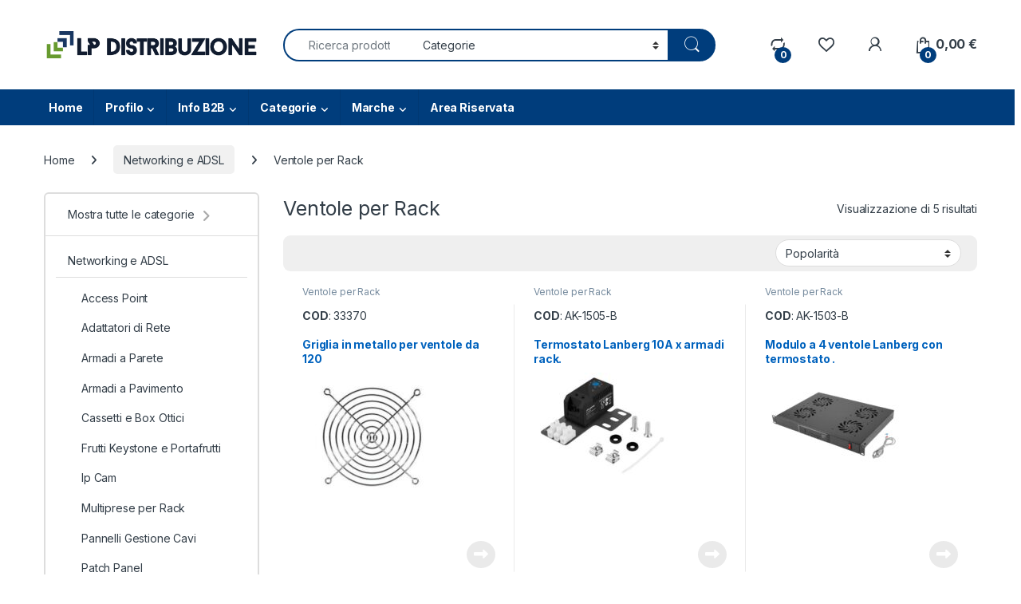

--- FILE ---
content_type: text/html; charset=UTF-8
request_url: https://www.lpdistribuzione.com/categoria-prodotto/networking-e-adsl/ventole-per-rack/
body_size: 25071
content:
<!DOCTYPE html>
<html lang="it-IT">
<head>
<meta charset="UTF-8">
<meta name="viewport" content="width=device-width, initial-scale=1">
<link rel="profile" href="https://gmpg.org/xfn/11">
<link rel="pingback" href="https://www.lpdistribuzione.com/xmlrpc.php">

				<script>document.documentElement.className = document.documentElement.className + ' yes-js js_active js'</script>
			<title>Ventole per Rack &#8211; LPDistribuzione</title>
<meta name='robots' content='max-image-preview:large' />
	<style>img:is([sizes="auto" i], [sizes^="auto," i]) { contain-intrinsic-size: 3000px 1500px }</style>
	<script>window._wca = window._wca || [];</script>
<link rel='dns-prefetch' href='//stats.wp.com' />
<link rel='dns-prefetch' href='//fonts.googleapis.com' />
<link rel="alternate" type="application/rss+xml" title="LPDistribuzione &raquo; Feed" href="https://www.lpdistribuzione.com/feed/" />
<link rel="alternate" type="application/rss+xml" title="LPDistribuzione &raquo; Feed dei commenti" href="https://www.lpdistribuzione.com/comments/feed/" />
<link rel="alternate" type="application/rss+xml" title="Feed LPDistribuzione &raquo; Ventole per Rack Categoria" href="https://www.lpdistribuzione.com/categoria-prodotto/networking-e-adsl/ventole-per-rack/feed/" />
<script type="text/javascript">
/* <![CDATA[ */
window._wpemojiSettings = {"baseUrl":"https:\/\/s.w.org\/images\/core\/emoji\/16.0.1\/72x72\/","ext":".png","svgUrl":"https:\/\/s.w.org\/images\/core\/emoji\/16.0.1\/svg\/","svgExt":".svg","source":{"concatemoji":"https:\/\/www.lpdistribuzione.com\/wp-includes\/js\/wp-emoji-release.min.js?ver=0baa3b82a4954afd93959a1cb0bbfa6b"}};
/*! This file is auto-generated */
!function(s,n){var o,i,e;function c(e){try{var t={supportTests:e,timestamp:(new Date).valueOf()};sessionStorage.setItem(o,JSON.stringify(t))}catch(e){}}function p(e,t,n){e.clearRect(0,0,e.canvas.width,e.canvas.height),e.fillText(t,0,0);var t=new Uint32Array(e.getImageData(0,0,e.canvas.width,e.canvas.height).data),a=(e.clearRect(0,0,e.canvas.width,e.canvas.height),e.fillText(n,0,0),new Uint32Array(e.getImageData(0,0,e.canvas.width,e.canvas.height).data));return t.every(function(e,t){return e===a[t]})}function u(e,t){e.clearRect(0,0,e.canvas.width,e.canvas.height),e.fillText(t,0,0);for(var n=e.getImageData(16,16,1,1),a=0;a<n.data.length;a++)if(0!==n.data[a])return!1;return!0}function f(e,t,n,a){switch(t){case"flag":return n(e,"\ud83c\udff3\ufe0f\u200d\u26a7\ufe0f","\ud83c\udff3\ufe0f\u200b\u26a7\ufe0f")?!1:!n(e,"\ud83c\udde8\ud83c\uddf6","\ud83c\udde8\u200b\ud83c\uddf6")&&!n(e,"\ud83c\udff4\udb40\udc67\udb40\udc62\udb40\udc65\udb40\udc6e\udb40\udc67\udb40\udc7f","\ud83c\udff4\u200b\udb40\udc67\u200b\udb40\udc62\u200b\udb40\udc65\u200b\udb40\udc6e\u200b\udb40\udc67\u200b\udb40\udc7f");case"emoji":return!a(e,"\ud83e\udedf")}return!1}function g(e,t,n,a){var r="undefined"!=typeof WorkerGlobalScope&&self instanceof WorkerGlobalScope?new OffscreenCanvas(300,150):s.createElement("canvas"),o=r.getContext("2d",{willReadFrequently:!0}),i=(o.textBaseline="top",o.font="600 32px Arial",{});return e.forEach(function(e){i[e]=t(o,e,n,a)}),i}function t(e){var t=s.createElement("script");t.src=e,t.defer=!0,s.head.appendChild(t)}"undefined"!=typeof Promise&&(o="wpEmojiSettingsSupports",i=["flag","emoji"],n.supports={everything:!0,everythingExceptFlag:!0},e=new Promise(function(e){s.addEventListener("DOMContentLoaded",e,{once:!0})}),new Promise(function(t){var n=function(){try{var e=JSON.parse(sessionStorage.getItem(o));if("object"==typeof e&&"number"==typeof e.timestamp&&(new Date).valueOf()<e.timestamp+604800&&"object"==typeof e.supportTests)return e.supportTests}catch(e){}return null}();if(!n){if("undefined"!=typeof Worker&&"undefined"!=typeof OffscreenCanvas&&"undefined"!=typeof URL&&URL.createObjectURL&&"undefined"!=typeof Blob)try{var e="postMessage("+g.toString()+"("+[JSON.stringify(i),f.toString(),p.toString(),u.toString()].join(",")+"));",a=new Blob([e],{type:"text/javascript"}),r=new Worker(URL.createObjectURL(a),{name:"wpTestEmojiSupports"});return void(r.onmessage=function(e){c(n=e.data),r.terminate(),t(n)})}catch(e){}c(n=g(i,f,p,u))}t(n)}).then(function(e){for(var t in e)n.supports[t]=e[t],n.supports.everything=n.supports.everything&&n.supports[t],"flag"!==t&&(n.supports.everythingExceptFlag=n.supports.everythingExceptFlag&&n.supports[t]);n.supports.everythingExceptFlag=n.supports.everythingExceptFlag&&!n.supports.flag,n.DOMReady=!1,n.readyCallback=function(){n.DOMReady=!0}}).then(function(){return e}).then(function(){var e;n.supports.everything||(n.readyCallback(),(e=n.source||{}).concatemoji?t(e.concatemoji):e.wpemoji&&e.twemoji&&(t(e.twemoji),t(e.wpemoji)))}))}((window,document),window._wpemojiSettings);
/* ]]> */
</script>
<link rel='stylesheet' id='font-awesome-css' href='https://www.lpdistribuzione.com/wp-content/plugins/woocommerce-ajax-filters/berocket/assets/css/font-awesome.min.css?ver=0baa3b82a4954afd93959a1cb0bbfa6b' type='text/css' media='all' />
<style id='font-awesome-inline-css' type='text/css'>
[data-font="FontAwesome"]:before {font-family: 'FontAwesome' !important;content: attr(data-icon) !important;speak: none !important;font-weight: normal !important;font-variant: normal !important;text-transform: none !important;line-height: 1 !important;font-style: normal !important;-webkit-font-smoothing: antialiased !important;-moz-osx-font-smoothing: grayscale !important;}
</style>
<link rel='stylesheet' id='berocket_aapf_widget-style-css' href='https://www.lpdistribuzione.com/wp-content/plugins/woocommerce-ajax-filters/assets/frontend/css/fullmain.min.css?ver=3.1.9.6' type='text/css' media='all' />
<style id='wp-emoji-styles-inline-css' type='text/css'>

	img.wp-smiley, img.emoji {
		display: inline !important;
		border: none !important;
		box-shadow: none !important;
		height: 1em !important;
		width: 1em !important;
		margin: 0 0.07em !important;
		vertical-align: -0.1em !important;
		background: none !important;
		padding: 0 !important;
	}
</style>
<link rel='stylesheet' id='wp-block-library-css' href='https://www.lpdistribuzione.com/wp-includes/css/dist/block-library/style.min.css?ver=0baa3b82a4954afd93959a1cb0bbfa6b' type='text/css' media='all' />
<style id='classic-theme-styles-inline-css' type='text/css'>
/*! This file is auto-generated */
.wp-block-button__link{color:#fff;background-color:#32373c;border-radius:9999px;box-shadow:none;text-decoration:none;padding:calc(.667em + 2px) calc(1.333em + 2px);font-size:1.125em}.wp-block-file__button{background:#32373c;color:#fff;text-decoration:none}
</style>
<link rel='stylesheet' id='mediaelement-css' href='https://www.lpdistribuzione.com/wp-includes/js/mediaelement/mediaelementplayer-legacy.min.css?ver=4.2.17' type='text/css' media='all' />
<link rel='stylesheet' id='wp-mediaelement-css' href='https://www.lpdistribuzione.com/wp-includes/js/mediaelement/wp-mediaelement.min.css?ver=0baa3b82a4954afd93959a1cb0bbfa6b' type='text/css' media='all' />
<style id='jetpack-sharing-buttons-style-inline-css' type='text/css'>
.jetpack-sharing-buttons__services-list{display:flex;flex-direction:row;flex-wrap:wrap;gap:0;list-style-type:none;margin:5px;padding:0}.jetpack-sharing-buttons__services-list.has-small-icon-size{font-size:12px}.jetpack-sharing-buttons__services-list.has-normal-icon-size{font-size:16px}.jetpack-sharing-buttons__services-list.has-large-icon-size{font-size:24px}.jetpack-sharing-buttons__services-list.has-huge-icon-size{font-size:36px}@media print{.jetpack-sharing-buttons__services-list{display:none!important}}.editor-styles-wrapper .wp-block-jetpack-sharing-buttons{gap:0;padding-inline-start:0}ul.jetpack-sharing-buttons__services-list.has-background{padding:1.25em 2.375em}
</style>
<style id='global-styles-inline-css' type='text/css'>
:root{--wp--preset--aspect-ratio--square: 1;--wp--preset--aspect-ratio--4-3: 4/3;--wp--preset--aspect-ratio--3-4: 3/4;--wp--preset--aspect-ratio--3-2: 3/2;--wp--preset--aspect-ratio--2-3: 2/3;--wp--preset--aspect-ratio--16-9: 16/9;--wp--preset--aspect-ratio--9-16: 9/16;--wp--preset--color--black: #000000;--wp--preset--color--cyan-bluish-gray: #abb8c3;--wp--preset--color--white: #ffffff;--wp--preset--color--pale-pink: #f78da7;--wp--preset--color--vivid-red: #cf2e2e;--wp--preset--color--luminous-vivid-orange: #ff6900;--wp--preset--color--luminous-vivid-amber: #fcb900;--wp--preset--color--light-green-cyan: #7bdcb5;--wp--preset--color--vivid-green-cyan: #00d084;--wp--preset--color--pale-cyan-blue: #8ed1fc;--wp--preset--color--vivid-cyan-blue: #0693e3;--wp--preset--color--vivid-purple: #9b51e0;--wp--preset--gradient--vivid-cyan-blue-to-vivid-purple: linear-gradient(135deg,rgba(6,147,227,1) 0%,rgb(155,81,224) 100%);--wp--preset--gradient--light-green-cyan-to-vivid-green-cyan: linear-gradient(135deg,rgb(122,220,180) 0%,rgb(0,208,130) 100%);--wp--preset--gradient--luminous-vivid-amber-to-luminous-vivid-orange: linear-gradient(135deg,rgba(252,185,0,1) 0%,rgba(255,105,0,1) 100%);--wp--preset--gradient--luminous-vivid-orange-to-vivid-red: linear-gradient(135deg,rgba(255,105,0,1) 0%,rgb(207,46,46) 100%);--wp--preset--gradient--very-light-gray-to-cyan-bluish-gray: linear-gradient(135deg,rgb(238,238,238) 0%,rgb(169,184,195) 100%);--wp--preset--gradient--cool-to-warm-spectrum: linear-gradient(135deg,rgb(74,234,220) 0%,rgb(151,120,209) 20%,rgb(207,42,186) 40%,rgb(238,44,130) 60%,rgb(251,105,98) 80%,rgb(254,248,76) 100%);--wp--preset--gradient--blush-light-purple: linear-gradient(135deg,rgb(255,206,236) 0%,rgb(152,150,240) 100%);--wp--preset--gradient--blush-bordeaux: linear-gradient(135deg,rgb(254,205,165) 0%,rgb(254,45,45) 50%,rgb(107,0,62) 100%);--wp--preset--gradient--luminous-dusk: linear-gradient(135deg,rgb(255,203,112) 0%,rgb(199,81,192) 50%,rgb(65,88,208) 100%);--wp--preset--gradient--pale-ocean: linear-gradient(135deg,rgb(255,245,203) 0%,rgb(182,227,212) 50%,rgb(51,167,181) 100%);--wp--preset--gradient--electric-grass: linear-gradient(135deg,rgb(202,248,128) 0%,rgb(113,206,126) 100%);--wp--preset--gradient--midnight: linear-gradient(135deg,rgb(2,3,129) 0%,rgb(40,116,252) 100%);--wp--preset--font-size--small: 13px;--wp--preset--font-size--medium: 20px;--wp--preset--font-size--large: 36px;--wp--preset--font-size--x-large: 42px;--wp--preset--spacing--20: 0.44rem;--wp--preset--spacing--30: 0.67rem;--wp--preset--spacing--40: 1rem;--wp--preset--spacing--50: 1.5rem;--wp--preset--spacing--60: 2.25rem;--wp--preset--spacing--70: 3.38rem;--wp--preset--spacing--80: 5.06rem;--wp--preset--shadow--natural: 6px 6px 9px rgba(0, 0, 0, 0.2);--wp--preset--shadow--deep: 12px 12px 50px rgba(0, 0, 0, 0.4);--wp--preset--shadow--sharp: 6px 6px 0px rgba(0, 0, 0, 0.2);--wp--preset--shadow--outlined: 6px 6px 0px -3px rgba(255, 255, 255, 1), 6px 6px rgba(0, 0, 0, 1);--wp--preset--shadow--crisp: 6px 6px 0px rgba(0, 0, 0, 1);}:where(.is-layout-flex){gap: 0.5em;}:where(.is-layout-grid){gap: 0.5em;}body .is-layout-flex{display: flex;}.is-layout-flex{flex-wrap: wrap;align-items: center;}.is-layout-flex > :is(*, div){margin: 0;}body .is-layout-grid{display: grid;}.is-layout-grid > :is(*, div){margin: 0;}:where(.wp-block-columns.is-layout-flex){gap: 2em;}:where(.wp-block-columns.is-layout-grid){gap: 2em;}:where(.wp-block-post-template.is-layout-flex){gap: 1.25em;}:where(.wp-block-post-template.is-layout-grid){gap: 1.25em;}.has-black-color{color: var(--wp--preset--color--black) !important;}.has-cyan-bluish-gray-color{color: var(--wp--preset--color--cyan-bluish-gray) !important;}.has-white-color{color: var(--wp--preset--color--white) !important;}.has-pale-pink-color{color: var(--wp--preset--color--pale-pink) !important;}.has-vivid-red-color{color: var(--wp--preset--color--vivid-red) !important;}.has-luminous-vivid-orange-color{color: var(--wp--preset--color--luminous-vivid-orange) !important;}.has-luminous-vivid-amber-color{color: var(--wp--preset--color--luminous-vivid-amber) !important;}.has-light-green-cyan-color{color: var(--wp--preset--color--light-green-cyan) !important;}.has-vivid-green-cyan-color{color: var(--wp--preset--color--vivid-green-cyan) !important;}.has-pale-cyan-blue-color{color: var(--wp--preset--color--pale-cyan-blue) !important;}.has-vivid-cyan-blue-color{color: var(--wp--preset--color--vivid-cyan-blue) !important;}.has-vivid-purple-color{color: var(--wp--preset--color--vivid-purple) !important;}.has-black-background-color{background-color: var(--wp--preset--color--black) !important;}.has-cyan-bluish-gray-background-color{background-color: var(--wp--preset--color--cyan-bluish-gray) !important;}.has-white-background-color{background-color: var(--wp--preset--color--white) !important;}.has-pale-pink-background-color{background-color: var(--wp--preset--color--pale-pink) !important;}.has-vivid-red-background-color{background-color: var(--wp--preset--color--vivid-red) !important;}.has-luminous-vivid-orange-background-color{background-color: var(--wp--preset--color--luminous-vivid-orange) !important;}.has-luminous-vivid-amber-background-color{background-color: var(--wp--preset--color--luminous-vivid-amber) !important;}.has-light-green-cyan-background-color{background-color: var(--wp--preset--color--light-green-cyan) !important;}.has-vivid-green-cyan-background-color{background-color: var(--wp--preset--color--vivid-green-cyan) !important;}.has-pale-cyan-blue-background-color{background-color: var(--wp--preset--color--pale-cyan-blue) !important;}.has-vivid-cyan-blue-background-color{background-color: var(--wp--preset--color--vivid-cyan-blue) !important;}.has-vivid-purple-background-color{background-color: var(--wp--preset--color--vivid-purple) !important;}.has-black-border-color{border-color: var(--wp--preset--color--black) !important;}.has-cyan-bluish-gray-border-color{border-color: var(--wp--preset--color--cyan-bluish-gray) !important;}.has-white-border-color{border-color: var(--wp--preset--color--white) !important;}.has-pale-pink-border-color{border-color: var(--wp--preset--color--pale-pink) !important;}.has-vivid-red-border-color{border-color: var(--wp--preset--color--vivid-red) !important;}.has-luminous-vivid-orange-border-color{border-color: var(--wp--preset--color--luminous-vivid-orange) !important;}.has-luminous-vivid-amber-border-color{border-color: var(--wp--preset--color--luminous-vivid-amber) !important;}.has-light-green-cyan-border-color{border-color: var(--wp--preset--color--light-green-cyan) !important;}.has-vivid-green-cyan-border-color{border-color: var(--wp--preset--color--vivid-green-cyan) !important;}.has-pale-cyan-blue-border-color{border-color: var(--wp--preset--color--pale-cyan-blue) !important;}.has-vivid-cyan-blue-border-color{border-color: var(--wp--preset--color--vivid-cyan-blue) !important;}.has-vivid-purple-border-color{border-color: var(--wp--preset--color--vivid-purple) !important;}.has-vivid-cyan-blue-to-vivid-purple-gradient-background{background: var(--wp--preset--gradient--vivid-cyan-blue-to-vivid-purple) !important;}.has-light-green-cyan-to-vivid-green-cyan-gradient-background{background: var(--wp--preset--gradient--light-green-cyan-to-vivid-green-cyan) !important;}.has-luminous-vivid-amber-to-luminous-vivid-orange-gradient-background{background: var(--wp--preset--gradient--luminous-vivid-amber-to-luminous-vivid-orange) !important;}.has-luminous-vivid-orange-to-vivid-red-gradient-background{background: var(--wp--preset--gradient--luminous-vivid-orange-to-vivid-red) !important;}.has-very-light-gray-to-cyan-bluish-gray-gradient-background{background: var(--wp--preset--gradient--very-light-gray-to-cyan-bluish-gray) !important;}.has-cool-to-warm-spectrum-gradient-background{background: var(--wp--preset--gradient--cool-to-warm-spectrum) !important;}.has-blush-light-purple-gradient-background{background: var(--wp--preset--gradient--blush-light-purple) !important;}.has-blush-bordeaux-gradient-background{background: var(--wp--preset--gradient--blush-bordeaux) !important;}.has-luminous-dusk-gradient-background{background: var(--wp--preset--gradient--luminous-dusk) !important;}.has-pale-ocean-gradient-background{background: var(--wp--preset--gradient--pale-ocean) !important;}.has-electric-grass-gradient-background{background: var(--wp--preset--gradient--electric-grass) !important;}.has-midnight-gradient-background{background: var(--wp--preset--gradient--midnight) !important;}.has-small-font-size{font-size: var(--wp--preset--font-size--small) !important;}.has-medium-font-size{font-size: var(--wp--preset--font-size--medium) !important;}.has-large-font-size{font-size: var(--wp--preset--font-size--large) !important;}.has-x-large-font-size{font-size: var(--wp--preset--font-size--x-large) !important;}
:where(.wp-block-post-template.is-layout-flex){gap: 1.25em;}:where(.wp-block-post-template.is-layout-grid){gap: 1.25em;}
:where(.wp-block-columns.is-layout-flex){gap: 2em;}:where(.wp-block-columns.is-layout-grid){gap: 2em;}
:root :where(.wp-block-pullquote){font-size: 1.5em;line-height: 1.6;}
</style>
<link rel='stylesheet' id='dashicons-css' href='https://www.lpdistribuzione.com/wp-includes/css/dashicons.min.css?ver=0baa3b82a4954afd93959a1cb0bbfa6b' type='text/css' media='all' />
<style id='dashicons-inline-css' type='text/css'>
[data-font="Dashicons"]:before {font-family: 'Dashicons' !important;content: attr(data-icon) !important;speak: none !important;font-weight: normal !important;font-variant: normal !important;text-transform: none !important;line-height: 1 !important;font-style: normal !important;-webkit-font-smoothing: antialiased !important;-moz-osx-font-smoothing: grayscale !important;}
</style>
<link rel='stylesheet' id='everest-forms-general-css' href='https://www.lpdistribuzione.com/wp-content/plugins/everest-forms/assets/css/everest-forms.css?ver=3.4.1' type='text/css' media='all' />
<link rel='stylesheet' id='jquery-intl-tel-input-css' href='https://www.lpdistribuzione.com/wp-content/plugins/everest-forms/assets/css/intlTelInput.css?ver=3.4.1' type='text/css' media='all' />
<link rel='stylesheet' id='mas-wc-brands-style-css' href='https://www.lpdistribuzione.com/wp-content/plugins/mas-woocommerce-brands/assets/css/style.css?ver=1.1.0' type='text/css' media='all' />
<style id='woocommerce-inline-inline-css' type='text/css'>
.woocommerce form .form-row .required { visibility: visible; }
</style>
<link rel='stylesheet' id='woocommerce-product-attachment-css' href='https://www.lpdistribuzione.com/wp-content/plugins/woo-product-attachment/public/css/woocommerce-product-attachment-public.css?ver=2.1.6' type='text/css' media='all' />
<link rel='stylesheet' id='electro-fonts-css' href='https://fonts.googleapis.com/css2?family=Inter:wght@300;400;600;700&#038;display=swap' type='text/css' media='all' />
<link rel='stylesheet' id='font-electro-css' href='https://www.lpdistribuzione.com/wp-content/themes/electro/assets/css/font-electro.css?ver=3.6.4' type='text/css' media='all' />
<link rel='stylesheet' id='fontawesome-css' href='https://www.lpdistribuzione.com/wp-content/themes/electro/assets/vendor/fontawesome/css/all.min.css?ver=3.6.4' type='text/css' media='all' />
<link rel='stylesheet' id='animate-css-css' href='https://www.lpdistribuzione.com/wp-content/themes/electro/assets/vendor/animate.css/animate.min.css?ver=3.6.4' type='text/css' media='all' />
<link rel='stylesheet' id='electro-style-css' href='https://www.lpdistribuzione.com/wp-content/themes/electro/style.min.css?ver=3.6.4' type='text/css' media='all' />
<link rel='stylesheet' id='electro-child-style-css' href='https://www.lpdistribuzione.com/wp-content/themes/electro-child/style.css?ver=3.5.1' type='text/css' media='all' />
<link rel='stylesheet' id='electro-elementor-style-css' href='https://www.lpdistribuzione.com/wp-content/themes/electro/elementor.css?ver=3.6.4' type='text/css' media='all' />
<link rel='stylesheet' id='jquery-fixedheadertable-style-css' href='https://www.lpdistribuzione.com/wp-content/plugins/yith-woocommerce-compare/assets/css/jquery.dataTables.css?ver=1.10.18' type='text/css' media='all' />
<link rel='stylesheet' id='yith_woocompare_page-css' href='https://www.lpdistribuzione.com/wp-content/plugins/yith-woocommerce-compare/assets/css/compare.css?ver=3.7.0' type='text/css' media='all' />
<link rel='stylesheet' id='yith-woocompare-widget-css' href='https://www.lpdistribuzione.com/wp-content/plugins/yith-woocommerce-compare/assets/css/widget.css?ver=3.7.0' type='text/css' media='all' />
<!--n2css--><!--n2js--><script type="text/javascript" src="https://www.lpdistribuzione.com/wp-includes/js/jquery/jquery.min.js?ver=3.7.1" id="jquery-core-js"></script>
<script type="text/javascript" src="https://www.lpdistribuzione.com/wp-includes/js/jquery/jquery-migrate.min.js?ver=3.4.1" id="jquery-migrate-js"></script>
<script type="text/javascript" src="https://www.lpdistribuzione.com/wp-content/plugins/woocommerce/assets/js/jquery-blockui/jquery.blockUI.min.js?ver=2.7.0-wc.10.4.3" id="wc-jquery-blockui-js" defer="defer" data-wp-strategy="defer"></script>
<script type="text/javascript" id="wc-add-to-cart-js-extra">
/* <![CDATA[ */
var wc_add_to_cart_params = {"ajax_url":"\/wp-admin\/admin-ajax.php","wc_ajax_url":"\/?wc-ajax=%%endpoint%%","i18n_view_cart":"Visualizza carrello","cart_url":"https:\/\/www.lpdistribuzione.com\/cart\/","is_cart":"","cart_redirect_after_add":"no"};
/* ]]> */
</script>
<script type="text/javascript" src="https://www.lpdistribuzione.com/wp-content/plugins/woocommerce/assets/js/frontend/add-to-cart.min.js?ver=10.4.3" id="wc-add-to-cart-js" defer="defer" data-wp-strategy="defer"></script>
<script type="text/javascript" src="https://www.lpdistribuzione.com/wp-content/plugins/woocommerce/assets/js/js-cookie/js.cookie.min.js?ver=2.1.4-wc.10.4.3" id="wc-js-cookie-js" defer="defer" data-wp-strategy="defer"></script>
<script type="text/javascript" id="woocommerce-js-extra">
/* <![CDATA[ */
var woocommerce_params = {"ajax_url":"\/wp-admin\/admin-ajax.php","wc_ajax_url":"\/?wc-ajax=%%endpoint%%","i18n_password_show":"Mostra password","i18n_password_hide":"Nascondi password"};
/* ]]> */
</script>
<script type="text/javascript" src="https://www.lpdistribuzione.com/wp-content/plugins/woocommerce/assets/js/frontend/woocommerce.min.js?ver=10.4.3" id="woocommerce-js" defer="defer" data-wp-strategy="defer"></script>
<script type="text/javascript" src="https://www.lpdistribuzione.com/wp-content/plugins/woo-product-attachment/public/js/woocommerce-product-attachment-public.js?ver=2.1.6" id="woocommerce-product-attachment-js"></script>
<script type="text/javascript" id="WCPAY_ASSETS-js-extra">
/* <![CDATA[ */
var wcpayAssets = {"url":"https:\/\/www.lpdistribuzione.com\/wp-content\/plugins\/woocommerce-payments\/dist\/"};
/* ]]> */
</script>
<script type="text/javascript" id="wc-cart-fragments-js-extra">
/* <![CDATA[ */
var wc_cart_fragments_params = {"ajax_url":"\/wp-admin\/admin-ajax.php","wc_ajax_url":"\/?wc-ajax=%%endpoint%%","cart_hash_key":"wc_cart_hash_0efe29ce94bb92fe0acd1e5e7a3acb21","fragment_name":"wc_fragments_0efe29ce94bb92fe0acd1e5e7a3acb21","request_timeout":"5000"};
/* ]]> */
</script>
<script type="text/javascript" src="https://www.lpdistribuzione.com/wp-content/plugins/woocommerce/assets/js/frontend/cart-fragments.min.js?ver=10.4.3" id="wc-cart-fragments-js" defer="defer" data-wp-strategy="defer"></script>
<script type="text/javascript" src="https://stats.wp.com/s-202604.js" id="woocommerce-analytics-js" defer="defer" data-wp-strategy="defer"></script>
<link rel="https://api.w.org/" href="https://www.lpdistribuzione.com/wp-json/" /><link rel="alternate" title="JSON" type="application/json" href="https://www.lpdistribuzione.com/wp-json/wp/v2/product_cat/615" /><link rel="EditURI" type="application/rsd+xml" title="RSD" href="https://www.lpdistribuzione.com/xmlrpc.php?rsd" />
<meta name="generator" content="Redux 4.5.10" /><meta name="wwp" content="yes" />	<style>img#wpstats{display:none}</style>
			<noscript><style>.woocommerce-product-gallery{ opacity: 1 !important; }</style></noscript>
	<meta name="generator" content="Elementor 3.34.2; features: additional_custom_breakpoints; settings: css_print_method-external, google_font-enabled, font_display-auto">
			<style>
				.e-con.e-parent:nth-of-type(n+4):not(.e-lazyloaded):not(.e-no-lazyload),
				.e-con.e-parent:nth-of-type(n+4):not(.e-lazyloaded):not(.e-no-lazyload) * {
					background-image: none !important;
				}
				@media screen and (max-height: 1024px) {
					.e-con.e-parent:nth-of-type(n+3):not(.e-lazyloaded):not(.e-no-lazyload),
					.e-con.e-parent:nth-of-type(n+3):not(.e-lazyloaded):not(.e-no-lazyload) * {
						background-image: none !important;
					}
				}
				@media screen and (max-height: 640px) {
					.e-con.e-parent:nth-of-type(n+2):not(.e-lazyloaded):not(.e-no-lazyload),
					.e-con.e-parent:nth-of-type(n+2):not(.e-lazyloaded):not(.e-no-lazyload) * {
						background-image: none !important;
					}
				}
			</style>
			<link rel="icon" href="https://www.lpdistribuzione.com/wp-content/uploads/2023/07/cropped-Logo-White-Compatto-32x32.png" sizes="32x32" />
<link rel="icon" href="https://www.lpdistribuzione.com/wp-content/uploads/2023/07/cropped-Logo-White-Compatto-192x192.png" sizes="192x192" />
<link rel="apple-touch-icon" href="https://www.lpdistribuzione.com/wp-content/uploads/2023/07/cropped-Logo-White-Compatto-180x180.png" />
<meta name="msapplication-TileImage" content="https://www.lpdistribuzione.com/wp-content/uploads/2023/07/cropped-Logo-White-Compatto-270x270.png" />
<style type="text/css">
        .footer-call-us .call-us-icon i,
        .header-support-info .support-icon i,
        .header-support-inner .support-icon,
        .widget_electro_products_filter .widget_layered_nav li > a:hover::before,
        .widget_electro_products_filter .widget_layered_nav li > a:focus::before,
        .widget_electro_products_filter .widget_product_categories li > a:hover::before,
        .widget_electro_products_filter .widget_product_categories li > a:focus::before,
        .widget_electro_products_filter .widget_layered_nav li.chosen > a::before,
        .widget_electro_products_filter .widget_product_categories li.current-cat > a::before,
        .features-list .media-left i,
        .secondary-nav>.dropdown.open >a::before,
        .secondary-nav>.dropdown.show >a::before,
        p.stars a,
        .top-bar.top-bar-v1 #menu-top-bar-left.nav-inline .menu-item > a i,
        .handheld-footer .handheld-footer-bar .footer-call-us .call-us-text span,
        .footer-v2 .handheld-footer .handheld-footer-bar .footer-call-us .call-us-text span,
        .top-bar .menu-item.customer-support i,
        .header-v13 .primary-nav-menu .nav-inline>.menu-item>a:hover,
        .header-v13 .primary-nav-menu .nav-inline>.dropdown:hover > a,
        .header-v13 .off-canvas-navigation-wrapper .navbar-toggler:hover,
        .header-v13 .off-canvas-navigation-wrapper button:hover,
        .header-v13 .off-canvas-navigation-wrapper.toggled .navbar-toggler:hover,
        .header-v13 .off-canvas-navigation-wrapper.toggled button:hover {
            color: #003d7c;
        }

        .header-logo svg ellipse,
        .footer-logo svg ellipse{
            fill:#003d7c;
        }

        .primary-nav .nav-inline > .menu-item .dropdown-menu,
        .primary-nav-menu .nav-inline > .menu-item .dropdown-menu,
        .navbar-primary .navbar-nav > .menu-item .dropdown-menu,
        .vertical-menu .menu-item-has-children > .dropdown-menu,
        .departments-menu .menu-item-has-children:hover > .dropdown-menu,
        .cat-nav .handheld>.mas-elementor-nav-menu--dropdown,
        .top-bar .nav-inline > .menu-item .dropdown-menu,
        .secondary-nav>.dropdown .dropdown-menu,
        .header-v6 .vertical-menu .list-group-item > .dropdown-menu,
        .best-selling-menu .nav-item>ul>li.electro-more-menu-item .dropdown-menu,
        .home-v5-slider .tp-tab.selected .tp-tab-title:before,
        .home-v5-slider .tp-tab.selected .tp-tab-title:after,
        .header-v5 .electro-navigation .departments-menu-v2>.dropdown>.dropdown-menu,
        .product-categories-list-with-header.v2 header .caption .section-title:after,
        .primary-nav-menu .nav-inline >.menu-item .dropdown-menu,
        .dropdown-menu-mini-cart,
        .dropdown-menu-user-account,
        .electro-navbar-primary .nav>.menu-item.menu-item-has-children .dropdown-menu,
        .header-v6 .header-logo-area .departments-menu-v2 .departments-menu-v2-title+.dropdown-menu,
        .departments-menu-v2 .departments-menu-v2-title+.dropdown-menu li.menu-item-has-children .dropdown-menu,
        .secondary-nav-v6 .secondary-nav-v6-inner .sub-menu,
        .secondary-nav-v6 .widget_nav_menu .sub-menu,
        .header-v14 .primary-nav .mas-elementor-nav-menu >.menu-item > .dropdown-menu {
            border-top-color: #003d7c;
        }

        .columns-6-1 > ul.products > li.product .thumbnails > a:hover,
        .primary-nav .nav-inline .yamm-fw.open > a::before,
        .columns-6-1>ul.products.product-main-6-1 .electro-wc-product-gallery__wrapper .electro-wc-product-gallery__image.flex-active-slide img,
        .single-product .electro-wc-product-gallery .electro-wc-product-gallery__wrapper .electro-wc-product-gallery__image.flex-active-slide img,
        .products-6-1-with-categories-inner .product-main-6-1 .images .thumbnails a:hover,
        .home-v5-slider .tp-tab.selected .tp-tab-title:after,
        .electro-navbar .departments-menu-v2 .departments-menu-v2-title+.dropdown-menu li.menu-item-has-children>.dropdown-menu,
        .product-main-6-1 .thumbnails>a:focus, .product-main-6-1 .thumbnails>a:hover,
        .product-main-6-1 .thumbnails>a:focus, .product-main-6-1 .thumbnails>a:focus,
        .product-main-6-1 .thumbnails>a:focus>img, .product-main-6-1 .thumbnails>a:hover>img,
        .product-main-6-1 .thumbnails>a:focus>img, .product-main-6-1 .thumbnails>a:focus>img {
            border-bottom-color: #003d7c;
        }

        .navbar-primary,
        .footer-newsletter,
        .button:hover::before,
        li.product:hover .button::before,
        li.product:hover .added_to_cart::before,
        .owl-item .product:hover .button::before,
        .owl-item .product:hover .added_to_cart::before,
        .widget_price_filter .ui-slider .ui-slider-handle,
        .woocommerce-pagination ul.page-numbers > li a.current,
        .woocommerce-pagination ul.page-numbers > li span.current,
        .pagination ul.page-numbers > li a.current,
        .pagination ul.page-numbers > li span.current,
        .owl-dots .owl-dot.active,
        .products-carousel-tabs .nav-link.active::before,
        .deal-progress .progress-bar,
        .products-2-1-2 .nav-link.active::before,
        .products-4-1-4 .nav-link.active::before,
        .da .da-action > a::after,
        .header-v1 .navbar-search .input-group .btn,
        .header-v3 .navbar-search .input-group .btn,
        .header-v6 .navbar-search .input-group .btn,
        .header-v8 .navbar-search .input-group .btn,
        .header-v9 .navbar-search .input-group .btn,
        .header-v10 .navbar-search .input-group .btn,
        .header-v11 .navbar-search .input-group-btn .btn,
        .header-v12 .navbar-search .input-group .btn,
        .vertical-menu > li:first-child,
        .widget.widget_tag_cloud .tagcloud a:hover,
        .widget.widget_tag_cloud .tagcloud a:focus,
        .navbar-mini-cart .cart-items-count,
        .navbar-compare .count,
        .navbar-wishlist .count,
        .wc-tabs > li.active a::before,
        .ec-tabs > li.active a::before,
        .woocommerce-info,
        .woocommerce-noreviews,
        p.no-comments,
        .products-2-1-2 .nav-link:hover::before,
        .products-4-1-4 .nav-link:hover::before,
        .single_add_to_cart_button,
        .section-onsale-product-carousel .onsale-product-carousel .onsale-product .onsale-product-content .deal-cart-button .button,
        .section-onsale-product-carousel .onsale-product-carousel .onsale-product .onsale-product-content .deal-cart-button .added_to_cart,
        .wpb-accordion .vc_tta.vc_general .vc_tta-panel.vc_active .vc_tta-panel-heading .vc_tta-panel-title > a i,
        ul.products > li.product.list-view:not(.list-view-small) .button:hover,
        ul.products > li.product.list-view:not(.list-view-small) .button:focus,
        ul.products > li.product.list-view:not(.list-view-small) .button:active,
        ul.products > li.product.list-view.list-view-small .button:hover::after,
        ul.products > li.product.list-view.list-view-small .button:focus::after,
        ul.products > li.product.list-view.list-view-small .button:active::after,
        .widget_electro_products_carousel_widget .section-products-carousel .owl-nav .owl-prev:hover,
        .widget_electro_products_carousel_widget .section-products-carousel .owl-nav .owl-next:hover,
        .full-color-background .header-v3,
        .full-color-background .header-v4,
        .full-color-background .top-bar,
        .top-bar-v3,
        .pace .pace-progress,
        .electro-handheld-footer-bar ul li a .count,
        .handheld-navigation-wrapper .stuck .navbar-toggler,
        .handheld-navigation-wrapper .stuck button,
        .handheld-navigation-wrapper.toggled .stuck .navbar-toggler,
        .handheld-navigation-wrapper.toggled .stuck button,
        .da .da-action>a::after,
        .demo_store,
        .header-v5 .header-top,
        .handheld-header-v2,
        .handheld-header-v2.stuck,
        #payment .place-order button[type=submit],
        .single-product .product-images-wrapper .woocommerce-product-gallery.electro-carousel-loaded .flex-control-nav li a.flex-active,
        .single-product .product-images-wrapper .electro-wc-product-gallery .flex-control-nav li a.flex-active,
        .single-product .product-images-wrapper .flex-control-nav li a.flex-active,
        .section-onsale-product .savings,
        .section-onsale-product-carousel .savings,
        .columns-6-1>ul.products.product-main-6-1>li.product .electro-wc-product-gallery .flex-control-nav li a.flex-active,
        .products-carousel-tabs-v5 header ul.nav-inline .nav-link.active,
        .products-carousel-tabs-with-deal header ul.nav-inline .nav-link.active,
        section .deals-carousel-inner-block .onsale-product .onsale-product-content .deal-cart-button .added_to_cart,
        section .deals-carousel-inner-block .onsale-product .onsale-product-content .deal-cart-button .button,
        .header-icon-counter,
        .electro-navbar,
        .departments-menu-v2-title,
        section .deals-carousel-inner-block .onsale-product .onsale-product-content .deal-cart-button .added_to_cart,
        section .deals-carousel-inner-block .onsale-product .onsale-product-content .deal-cart-button .button,
        .deal-products-with-featured header,
        .deal-products-with-featured ul.products > li.product.product-featured .savings,
        .mobile-header-v2,
        .mobile-header-v2.stuck,
        .product-categories-list-with-header.v2 header .caption .section-title,
        .product-categories-list-with-header.v2 header .caption .section-title,
        .home-mobile-v2-features-block,
        .show-nav .nav .nav-item.active .nav-link,
        .header-v5,
        .header-v5 .stuck,
        .electro-navbar-primary,
        .navbar-search-input-group .navbar-search-button,
        .da-block .da-action::after,
        .products-6-1 header.show-nav ul.nav .nav-item.active .nav-link,
        ul.products[data-view=list-view].columns-1>li.product .product-loop-footer .button,
        ul.products[data-view=list-view].columns-2>li.product .product-loop-footer .button,
        ul.products[data-view=list-view].columns-3>li.product .product-loop-footer .button,
        ul.products[data-view=list-view].columns-4>li.product .product-loop-footer .button,
        ul.products[data-view=list-view].columns-5>li.product .product-loop-footer .button,
        ul.products[data-view=list-view].columns-6>li.product .product-loop-footer .button,
        ul.products[data-view=list-view].columns-7>li.product .product-loop-footer .button,
        ul.products[data-view=list-view].columns-8>li.product .product-loop-footer .button,
        ul.products[data-view=list-view]>li.product .product-item__footer .add-to-cart-wrap a,
        .products.show-btn>li.product .added_to_cart,
        .products.show-btn>li.product .button,
        .yith-wcqv-button,
        .header-v7 .masthead,
        .header-v10 .secondary-nav-menu,
        section.category-icons-carousel-v2,
        .category-icons-carousel .category a:hover .category-icon,
        .products-carousel-banner-vertical-tabs .banners-tabs>.nav a.active,
        .products-carousel-with-timer .deal-countdown-timer,
        .section-onsale-product-carousel-v9 .onsale-product .deal-countdown-timer,
        .dokan-elector-style-active.store-v1 .profile-frame + .dokan-store-tabs > ul li.active a:after,
        .dokan-elector-style-active.store-v5 .profile-frame + .dokan-store-tabs > ul li.active a:after,
        .aws-container .aws-search-form .aws-search-clear,
        div.wpforms-container-full .wpforms-form input[type=submit],
        div.wpforms-container-full .wpforms-form button[type=submit],
        div.wpforms-container-full .wpforms-form .wpforms-page-button,
        .electro-dark .full-color-background .masthead .navbar-search .input-group .btn,
        .electro-dark .electro-navbar-primary .nav>.menu-item:hover>a,
        .electro-dark .masthead .navbar-search .input-group .btn,
        .cat-nav .mas-elementor-menu-toggle .navbar-toggler {
            background-color: #003d7c;
        }

        .electro-navbar .departments-menu-v2 .departments-menu-v2-title+.dropdown-menu li.menu-item-has-children>.dropdown-menu,
        .products-carousel-banner-vertical-tabs .banners-tabs>.nav a.active::before {
            border-right-color: #003d7c;
        }

        .hero-action-btn:hover {
            background-color: #003872 !important;
        }

        .hero-action-btn,
        #scrollUp,
        .custom .tp-bullet.selected,
        .home-v1-slider .btn-primary,
        .home-v2-slider .btn-primary,
        .home-v3-slider .btn-primary,
        .electro-dark .show-nav .nav .active .nav-link,
        .electro-dark .full-color-background .masthead .header-icon-counter,
        .electro-dark .full-color-background .masthead .navbar-search .input-group .btn,
        .electro-dark .electro-navbar-primary .nav>.menu-item:hover>a,
        .electro-dark .masthead .navbar-search .input-group .btn,
        .home-v13-hero-search .woocommerce-product-search button,
        .wc-search button:not(:hover) {
            background-color: #003d7c !important;
        }

        .departments-menu .departments-menu-dropdown,
        .departments-menu .menu-item-has-children > .dropdown-menu,
        .widget_price_filter .ui-slider .ui-slider-handle:last-child,
        section header h1::after,
        section header .h1::after,
        .products-carousel-tabs .nav-link.active::after,
        section.section-product-cards-carousel header ul.nav .active .nav-link,
        section.section-onsale-product,
        section.section-onsale-product-carousel .onsale-product-carousel,
        .products-2-1-2 .nav-link.active::after,
        .products-4-1-4 .nav-link.active::after,
        .products-6-1 header ul.nav .active .nav-link,
        .header-v1 .navbar-search .input-group .form-control,
        .header-v1 .navbar-search .input-group .input-group-addon,
        .header-v1 .navbar-search .input-group .btn,
        .header-v3 .navbar-search .input-group .form-control,
        .header-v3 .navbar-search .input-group .input-group-addon,
        .header-v3 .navbar-search .input-group .btn,
        .header-v6 .navbar-search .input-group .form-control,
        .header-v6 .navbar-search .input-group .input-group-addon,
        .header-v6 .navbar-search .input-group .btn,
        .header-v8 .navbar-search .input-group .form-control,
        .header-v8 .navbar-search .input-group .input-group-addon,
        .header-v8 .navbar-search .input-group .btn,
        .header-v9 .navbar-search .input-group .form-control,
        .header-v9 .navbar-search .input-group .input-group-addon,
        .header-v9 .navbar-search .input-group .btn,
        .header-v10 .navbar-search .input-group .form-control,
        .header-v10 .navbar-search .input-group .input-group-addon,
        .header-v10 .navbar-search .input-group .btn,
        .header-v12 .navbar-search .input-group .form-control,
        .header-v12 .navbar-search .input-group .input-group-addon,
        .header-v12 .navbar-search .input-group .btn,
        .widget.widget_tag_cloud .tagcloud a:hover,
        .widget.widget_tag_cloud .tagcloud a:focus,
        .navbar-primary .navbar-mini-cart .dropdown-menu-mini-cart,
        .woocommerce-checkout h3::after,
        #customer_login h2::after,
        .customer-login-form h2::after,
        .navbar-primary .navbar-mini-cart .dropdown-menu-mini-cart,
        .woocommerce-edit-address form h3::after,
        .edit-account legend::after,
        .woocommerce-account h2::after,
        .address header.title h3::after,
        .addresses header.title h3::after,
        .woocommerce-order-received h2::after,
        .track-order h2::after,
        .wc-tabs > li.active a::after,
        .ec-tabs > li.active a::after,
        .comments-title::after,
        .comment-reply-title::after,
        .pings-title::after,
        #reviews #comments > h2::after,
        .single-product .woocommerce-tabs ~ div.products > h2::after,
        .single-product .electro-tabs ~ div.products > h2::after,
        .single-product .related>h2::after,
        .single-product .up-sells>h2::after,
        .cart-collaterals h2:not(.woocommerce-loop-product__title)::after,
        .footer-widgets .widget-title:after,
        .sidebar .widget-title::after,
        .sidebar-blog .widget-title::after,
        .contact-page-title::after,
        #reviews:not(.electro-advanced-reviews) #comments > h2::after,
        .cpf-type-range .tm-range-picker .noUi-origin .noUi-handle,
        .widget_electro_products_carousel_widget .section-products-carousel .owl-nav .owl-prev:hover,
        .widget_electro_products_carousel_widget .section-products-carousel .owl-nav .owl-next:hover,
        .wpb-accordion .vc_tta.vc_general .vc_tta-panel.vc_active .vc_tta-panel-heading .vc_tta-panel-title > a i,
        .single-product .woocommerce-tabs+section.products>h2::after,
        #payment .place-order button[type=submit],
        .single-product .electro-tabs+section.products>h2::after,
        .deal-products-carousel .deal-products-carousel-inner .deal-products-timer header .section-title:after,
        .deal-products-carousel .deal-products-carousel-inner .deal-countdown > span,
        .deals-carousel-inner-block .onsale-product .onsale-product-content .deal-countdown > span,
        .home-v5-slider .section-onsale-product-v2 .onsale-product .onsale-product-content .deal-countdown > span,
        .products-with-category-image header ul.nav-inline .active .nav-link,
        .products-6-1-with-categories header ul.nav-inline .active .nav-link,
        .products-carousel-tabs-v5 header ul.nav-inline .nav-link:hover,
        .products-carousel-tabs-with-deal header ul.nav-inline .nav-link:hover,
        section.products-carousel-v5 header .nav-inline .active .nav-link,
        .mobile-header-v1 .site-search .widget.widget_product_search form,
        .mobile-header-v1 .site-search .widget.widget_search form,
        .show-nav .nav .nav-item.active .nav-link,
        .departments-menu-v2 .departments-menu-v2-title+.dropdown-menu,
        .navbar-search-input-group .search-field,
        .navbar-search-input-group .custom-select,
        .products-6-1 header.show-nav ul.nav .nav-item.active .nav-link,
        .header-v1 .aws-container .aws-search-field,
        .header-v3 .aws-container .aws-search-field,
        .header-v6 .aws-container .aws-search-field,
        .header-v8 .aws-container .aws-search-field,
        div.wpforms-container-full .wpforms-form input[type=submit],
        div.wpforms-container-full .wpforms-form button[type=submit],
        div.wpforms-container-full .wpforms-form .wpforms-page-button,
        .electro-dark .electro-navbar .navbar-search .input-group .btn,
        .electro-dark .masthead .navbar-search .input-group .btn,
        .home-v13-vertical-menu .vertical-menu-title .title::after,
        body:not(.electro-dark) .wc-search input[type=search] {
            border-color: #003d7c;
        }

        @media (min-width: 1480px) {
            .onsale-product-carousel .onsale-product__inner {
        		border-color: #003d7c;
        	}
        }

        .widget_price_filter .price_slider_amount .button,
        .dropdown-menu-mini-cart .wc-forward.checkout,
        table.cart .actions .checkout-button,
        .cart-collaterals .cart_totals .wc-proceed-to-checkout a,
        .customer-login-form .button,
        .btn-primary,
        input[type="submit"],
        input.dokan-btn-theme[type="submit"],
        a.dokan-btn-theme, .dokan-btn-theme,
        .sign-in-button,
        .products-carousel-banner-vertical-tabs .banners-tabs .tab-content-inner>a,
        .dokan-store-support-and-follow-wrap .dokan-btn {
          color: #fff;
          background-color: #003d7c;
          border-color: #003d7c;
        }

        .widget_price_filter .price_slider_amount .button:hover,
        .dropdown-menu-mini-cart .wc-forward.checkout:hover,
        table.cart .actions .checkout-button:hover,
        .customer-login-form .button:hover,
        .btn-primary:hover,
        input[type="submit"]:hover,
        input.dokan-btn-theme[type="submit"]:hover,
        a.dokan-btn-theme:hover, .dokan-btn-theme:hover,
        .sign-in-button:hover,
        .products-carousel-banner-vertical-tabs .banners-tabs .tab-content-inner>a:hover,
        .dokan-store-support-and-follow-wrap .dokan-btn:hover {
          color: #fff;
          background-color: #000000;
          border-color: #000000;
        }

        .widget_price_filter .price_slider_amount .button:focus, .widget_price_filter .price_slider_amount .button.focus,
        .dropdown-menu-mini-cart .wc-forward.checkout:focus,
        .dropdown-menu-mini-cart .wc-forward.checkout.focus,
        table.cart .actions .checkout-button:focus,
        table.cart .actions .checkout-button.focus,
        .customer-login-form .button:focus,
        .customer-login-form .button.focus,
        .btn-primary:focus,
        .btn-primary.focus,
        input[type="submit"]:focus,
        input[type="submit"].focus,
        input.dokan-btn-theme[type="submit"]:focus,
        input.dokan-btn-theme[type="submit"].focus,
        a.dokan-btn-theme:focus,
        a.dokan-btn-theme.focus, .dokan-btn-theme:focus, .dokan-btn-theme.focus,
        .sign-in-button:focus,
        .products-carousel-banner-vertical-tabs .banners-tabs .tab-content-inner>a:focus,
        .dokan-store-support-and-follow-wrap .dokan-btn:focus {
          color: #fff;
          background-color: #000000;
          border-color: #000000;
        }

        .widget_price_filter .price_slider_amount .button:active, .widget_price_filter .price_slider_amount .button.active, .open > .widget_price_filter .price_slider_amount .button.dropdown-toggle,
        .dropdown-menu-mini-cart .wc-forward.checkout:active,
        .dropdown-menu-mini-cart .wc-forward.checkout.active, .open >
        .dropdown-menu-mini-cart .wc-forward.checkout.dropdown-toggle,
        table.cart .actions .checkout-button:active,
        table.cart .actions .checkout-button.active, .open >
        table.cart .actions .checkout-button.dropdown-toggle,
        .customer-login-form .button:active,
        .customer-login-form .button.active, .open >
        .customer-login-form .button.dropdown-toggle,
        .btn-primary:active,
        .btn-primary.active, .open >
        .btn-primary.dropdown-toggle,
        input[type="submit"]:active,
        input[type="submit"].active, .open >
        input[type="submit"].dropdown-toggle,
        input.dokan-btn-theme[type="submit"]:active,
        input.dokan-btn-theme[type="submit"].active, .open >
        input.dokan-btn-theme[type="submit"].dropdown-toggle,
        a.dokan-btn-theme:active,
        a.dokan-btn-theme.active, .open >
        a.dokan-btn-theme.dropdown-toggle, .dokan-btn-theme:active, .dokan-btn-theme.active, .open > .dokan-btn-theme.dropdown-toggle {
          color: #fff;
          background-color: #000000;
          border-color: #000000;
          background-image: none;
        }

        .widget_price_filter .price_slider_amount .button:active:hover, .widget_price_filter .price_slider_amount .button:active:focus, .widget_price_filter .price_slider_amount .button:active.focus, .widget_price_filter .price_slider_amount .button.active:hover, .widget_price_filter .price_slider_amount .button.active:focus, .widget_price_filter .price_slider_amount .button.active.focus, .open > .widget_price_filter .price_slider_amount .button.dropdown-toggle:hover, .open > .widget_price_filter .price_slider_amount .button.dropdown-toggle:focus, .open > .widget_price_filter .price_slider_amount .button.dropdown-toggle.focus,
        .dropdown-menu-mini-cart .wc-forward.checkout:active:hover,
        .dropdown-menu-mini-cart .wc-forward.checkout:active:focus,
        .dropdown-menu-mini-cart .wc-forward.checkout:active.focus,
        .dropdown-menu-mini-cart .wc-forward.checkout.active:hover,
        .dropdown-menu-mini-cart .wc-forward.checkout.active:focus,
        .dropdown-menu-mini-cart .wc-forward.checkout.active.focus, .open >
        .dropdown-menu-mini-cart .wc-forward.checkout.dropdown-toggle:hover, .open >
        .dropdown-menu-mini-cart .wc-forward.checkout.dropdown-toggle:focus, .open >
        .dropdown-menu-mini-cart .wc-forward.checkout.dropdown-toggle.focus,
        table.cart .actions .checkout-button:active:hover,
        table.cart .actions .checkout-button:active:focus,
        table.cart .actions .checkout-button:active.focus,
        table.cart .actions .checkout-button.active:hover,
        table.cart .actions .checkout-button.active:focus,
        table.cart .actions .checkout-button.active.focus, .open >
        table.cart .actions .checkout-button.dropdown-toggle:hover, .open >
        table.cart .actions .checkout-button.dropdown-toggle:focus, .open >
        table.cart .actions .checkout-button.dropdown-toggle.focus,
        .customer-login-form .button:active:hover,
        .customer-login-form .button:active:focus,
        .customer-login-form .button:active.focus,
        .customer-login-form .button.active:hover,
        .customer-login-form .button.active:focus,
        .customer-login-form .button.active.focus, .open >
        .customer-login-form .button.dropdown-toggle:hover, .open >
        .customer-login-form .button.dropdown-toggle:focus, .open >
        .customer-login-form .button.dropdown-toggle.focus,
        .btn-primary:active:hover,
        .btn-primary:active:focus,
        .btn-primary:active.focus,
        .btn-primary.active:hover,
        .btn-primary.active:focus,
        .btn-primary.active.focus, .open >
        .btn-primary.dropdown-toggle:hover, .open >
        .btn-primary.dropdown-toggle:focus, .open >
        .btn-primary.dropdown-toggle.focus,
        input[type="submit"]:active:hover,
        input[type="submit"]:active:focus,
        input[type="submit"]:active.focus,
        input[type="submit"].active:hover,
        input[type="submit"].active:focus,
        input[type="submit"].active.focus, .open >
        input[type="submit"].dropdown-toggle:hover, .open >
        input[type="submit"].dropdown-toggle:focus, .open >
        input[type="submit"].dropdown-toggle.focus,
        input.dokan-btn-theme[type="submit"]:active:hover,
        input.dokan-btn-theme[type="submit"]:active:focus,
        input.dokan-btn-theme[type="submit"]:active.focus,
        input.dokan-btn-theme[type="submit"].active:hover,
        input.dokan-btn-theme[type="submit"].active:focus,
        input.dokan-btn-theme[type="submit"].active.focus, .open >
        input.dokan-btn-theme[type="submit"].dropdown-toggle:hover, .open >
        input.dokan-btn-theme[type="submit"].dropdown-toggle:focus, .open >
        input.dokan-btn-theme[type="submit"].dropdown-toggle.focus,
        a.dokan-btn-theme:active:hover,
        a.dokan-btn-theme:active:focus,
        a.dokan-btn-theme:active.focus,
        a.dokan-btn-theme.active:hover,
        a.dokan-btn-theme.active:focus,
        a.dokan-btn-theme.active.focus, .open >
        a.dokan-btn-theme.dropdown-toggle:hover, .open >
        a.dokan-btn-theme.dropdown-toggle:focus, .open >
        a.dokan-btn-theme.dropdown-toggle.focus, .dokan-btn-theme:active:hover, .dokan-btn-theme:active:focus, .dokan-btn-theme:active.focus, .dokan-btn-theme.active:hover, .dokan-btn-theme.active:focus, .dokan-btn-theme.active.focus, .open > .dokan-btn-theme.dropdown-toggle:hover, .open > .dokan-btn-theme.dropdown-toggle:focus, .open > .dokan-btn-theme.dropdown-toggle.focus {
          color: #fff;
          background-color: #002852;
          border-color: #001f3e;
        }

        .widget_price_filter .price_slider_amount .button.disabled:focus, .widget_price_filter .price_slider_amount .button.disabled.focus, .widget_price_filter .price_slider_amount .button:disabled:focus, .widget_price_filter .price_slider_amount .button:disabled.focus,
        .dropdown-menu-mini-cart .wc-forward.checkout.disabled:focus,
        .dropdown-menu-mini-cart .wc-forward.checkout.disabled.focus,
        .dropdown-menu-mini-cart .wc-forward.checkout:disabled:focus,
        .dropdown-menu-mini-cart .wc-forward.checkout:disabled.focus,
        table.cart .actions .checkout-button.disabled:focus,
        table.cart .actions .checkout-button.disabled.focus,
        table.cart .actions .checkout-button:disabled:focus,
        table.cart .actions .checkout-button:disabled.focus,
        .customer-login-form .button.disabled:focus,
        .customer-login-form .button.disabled.focus,
        .customer-login-form .button:disabled:focus,
        .customer-login-form .button:disabled.focus,
        .btn-primary.disabled:focus,
        .btn-primary.disabled.focus,
        .btn-primary:disabled:focus,
        .btn-primary:disabled.focus,
        input[type="submit"].disabled:focus,
        input[type="submit"].disabled.focus,
        input[type="submit"]:disabled:focus,
        input[type="submit"]:disabled.focus,
        input.dokan-btn-theme[type="submit"].disabled:focus,
        input.dokan-btn-theme[type="submit"].disabled.focus,
        input.dokan-btn-theme[type="submit"]:disabled:focus,
        input.dokan-btn-theme[type="submit"]:disabled.focus,
        a.dokan-btn-theme.disabled:focus,
        a.dokan-btn-theme.disabled.focus,
        a.dokan-btn-theme:disabled:focus,
        a.dokan-btn-theme:disabled.focus, .dokan-btn-theme.disabled:focus, .dokan-btn-theme.disabled.focus, .dokan-btn-theme:disabled:focus, .dokan-btn-theme:disabled.focus {
          background-color: #003d7c;
          border-color: #003d7c;
        }

        .widget_price_filter .price_slider_amount .button.disabled:hover, .widget_price_filter .price_slider_amount .button:disabled:hover,
        .dropdown-menu-mini-cart .wc-forward.checkout.disabled:hover,
        .dropdown-menu-mini-cart .wc-forward.checkout:disabled:hover,
        table.cart .actions .checkout-button.disabled:hover,
        table.cart .actions .checkout-button:disabled:hover,
        .customer-login-form .button.disabled:hover,
        .customer-login-form .button:disabled:hover,
        .btn-primary.disabled:hover,
        .btn-primary:disabled:hover,
        input[type="submit"].disabled:hover,
        input[type="submit"]:disabled:hover,
        input.dokan-btn-theme[type="submit"].disabled:hover,
        input.dokan-btn-theme[type="submit"]:disabled:hover,
        a.dokan-btn-theme.disabled:hover,
        a.dokan-btn-theme:disabled:hover, .dokan-btn-theme.disabled:hover, .dokan-btn-theme:disabled:hover {
          background-color: #003d7c;
          border-color: #003d7c;
        }

        .navbar-primary .navbar-nav > .menu-item > a:hover,
        .navbar-primary .navbar-nav > .menu-item > a:focus,
        .electro-navbar-primary .nav>.menu-item>a:focus,
        .electro-navbar-primary .nav>.menu-item>a:hover  {
            background-color: #003872;
        }

        .navbar-primary .navbar-nav > .menu-item > a {
            border-color: #003872;
        }

        .full-color-background .navbar-primary,
        .header-v4 .electro-navbar-primary,
        .header-v4 .electro-navbar-primary {
            border-top-color: #003872;
        }

        .full-color-background .top-bar .nav-inline .menu-item+.menu-item:before {
            color: #003872;
        }

        .electro-navbar-primary .nav>.menu-item+.menu-item>a,
        .home-mobile-v2-features-block .features-list .feature+.feature .media {
            border-left-color: #003872;
        }

        .header-v5 .vertical-menu .list-group-item>.dropdown-menu {
            border-top-color: #003d7c;
        }

        .single-product div.thumbnails-all .synced a,
        .woocommerce-product-gallery .flex-control-thumbs li img.flex-active,
        .columns-6-1>ul.products.product-main-6-1 .flex-control-thumbs li img.flex-active,
        .products-2-1-2 .nav-link:hover::after,
        .products-4-1-4 .nav-link:hover::after,
        .section-onsale-product-carousel .onsale-product-carousel .onsale-product .onsale-product-thumbnails .images .thumbnails a.current,
        .dokan-elector-style-active.store-v1 .profile-frame + .dokan-store-tabs > ul li.active a,
        .dokan-elector-style-active.store-v5 .profile-frame + .dokan-store-tabs > ul li.active a {
            border-bottom-color: #003d7c;
        }

        .home-v1-slider .btn-primary:hover,
        .home-v2-slider .btn-primary:hover,
        .home-v3-slider .btn-primary:hover {
            background-color: #003872 !important;
        }


        /*........Dokan.......*/

        .dokan-dashboard .dokan-dash-sidebar ul.dokan-dashboard-menu li.active,
        .dokan-dashboard .dokan-dash-sidebar ul.dokan-dashboard-menu li:hover,
        .dokan-dashboard .dokan-dash-sidebar ul.dokan-dashboard-menu li:focus,
        .dokan-dashboard .dokan-dash-sidebar ul.dokan-dashboard-menu li.dokan-common-links a:hover,
        .dokan-dashboard .dokan-dash-sidebar ul.dokan-dashboard-menu li.dokan-common-links a:focus,
        .dokan-dashboard .dokan-dash-sidebar ul.dokan-dashboard-menu li.dokan-common-links a.active,
        .dokan-store .pagination-wrap ul.pagination > li a.current,
        .dokan-store .pagination-wrap ul.pagination > li span.current,
        .dokan-dashboard .pagination-wrap ul.pagination > li a.current,
        .dokan-dashboard .pagination-wrap ul.pagination > li span.current,
        .dokan-pagination-container ul.dokan-pagination > li.active > a,
        .dokan-coupon-content .code:hover,
        .dokan-report-wrap ul.dokan_tabs > li.active a::before,
        .dokan-dashboard-header h1.entry-title span.dokan-right a.dokan-btn.dokan-btn-sm {
            background-color: #003d7c;
        }

        .dokan-widget-area .widget .widget-title:after,
        .dokan-report-wrap ul.dokan_tabs > li.active a::after,
        .dokan-dashboard-header h1.entry-title span.dokan-right a.dokan-btn.dokan-btn-sm,
        .dokan-store-sidebar .widget-store-owner .widget-title:after {
            border-color: #003d7c;
        }

        .electro-tabs #tab-seller.electro-tab .tab-content ul.list-unstyled li.seller-name span.details a,
        .dokan-dashboard-header h1.entry-title small a,
        .dokan-orders-content .dokan-orders-area .general-details ul.customer-details li a{
            color: #003d7c;
        }

        .dokan-dashboard-header h1.entry-title small a:hover,
        .dokan-dashboard-header h1.entry-title small a:focus {
            color: #003872;
        }

        .dokan-store-support-and-follow-wrap .dokan-btn {
            color: #fff!important;
            background-color: #003d7c!important;
        }

        .dokan-store-support-and-follow-wrap .dokan-btn:hover {
            color: #!important;
            background-color: #003872!important;
        }

        .header-v1 .navbar-search .input-group .btn,
        .header-v1 .navbar-search .input-group .hero-action-btn,
        .header-v3 .navbar-search .input-group .btn,
        .header-v3 .navbar-search .input-group .hero-action-btn,
        .header-v6 .navbar-search .input-group .btn,
        .header-v8 .navbar-search .input-group .btn,
        .header-v9 .navbar-search .input-group .btn,
        .header-v10 .navbar-search .input-group .btn,
        .header-v12 .navbar-search .input-group .btn,
        .navbar-mini-cart .cart-items-count,
        .navbar-compare .count,
        .navbar-wishlist .count,
        .navbar-primary a[data-bs-toggle=dropdown]::after,
        .navbar-primary .navbar-nav .nav-link,
        .vertical-menu>li.list-group-item>a,
        .vertical-menu>li.list-group-item>span,
        .vertical-menu>li.list-group-item.dropdown>a[data-bs-toggle=dropdown-hover],
        .vertical-menu>li.list-group-item.dropdown>a[data-bs-toggle=dropdown],
        .departments-menu>.nav-item .nav-link,
        .customer-login-form .button,
        .dropdown-menu-mini-cart .wc-forward.checkout,
        .widget_price_filter .price_slider_amount .button,
        input[type=submit],
        table.cart .actions .checkout-button,
        .pagination ul.page-numbers>li a.current,
        .pagination ul.page-numbers>li span.current,
        .woocommerce-pagination ul.page-numbers>li a.current,
        .woocommerce-pagination ul.page-numbers>li span.current,
        .footer-newsletter .newsletter-title::before,
        .footer-newsletter .newsletter-marketing-text,
        .footer-newsletter .newsletter-title,
        .top-bar-v3 .nav-inline .menu-item>a,
        .top-bar-v3 .menu-item.customer-support.menu-item>a i,
        .top-bar-v3 .additional-links-label,
        .full-color-background .top-bar .nav-inline .menu-item>a,
        .full-color-background .top-bar .nav-inline .menu-item+.menu-item:before,
        .full-color-background .header-v1 .navbar-nav .nav-link,
        .full-color-background .header-v3 .navbar-nav .nav-link,
        .full-color-background .navbar-primary .navbar-nav>.menu-item>a,
        .full-color-background .navbar-primary .navbar-nav>.menu-item>a:focus,
        .full-color-background .navbar-primary .navbar-nav>.menu-item>a:hover,
        .woocommerce-info,
        .woocommerce-noreviews,
        p.no-comments,
        .woocommerce-info a,
        .woocommerce-info button,
        .woocommerce-noreviews a,
        .woocommerce-noreviews button,
        p.no-comments a,
        p.no-comments button,
        .navbar-primary .navbar-nav > .menu-item >a,
        .navbar-primary .navbar-nav > .menu-item >a:hover,
        .navbar-primary .navbar-nav > .menu-item >a:focus,
        .demo_store,
        .header-v5 .masthead .header-icon>a,
        .header-v4 .masthead .header-icon>a,
        .departments-menu-v2-title,
        .departments-menu-v2-title:focus,
        .departments-menu-v2-title:hover,
        .electro-navbar .header-icon>a,
        .section-onsale-product .savings,
        .section-onsale-product-carousel .savings,
        .electro-navbar-primary .nav>.menu-item>a,
        .header-icon .header-icon-counter,
        .header-v6 .navbar-search .input-group .btn,
        .products-carousel-tabs-v5 header .nav-link.active,
        #payment .place-order .button,
        .deal-products-with-featured header h2,
        .deal-products-with-featured ul.products>li.product.product-featured .savings,
        .deal-products-with-featured header h2:after,
        .deal-products-with-featured header .deal-countdown-timer,
        .deal-products-with-featured header .deal-countdown-timer:before,
        .product-categories-list-with-header.v2 header .caption .section-title,
        .home-mobile-v2-features-block .features-list .media-left i,
        .home-mobile-v2-features-block .features-list .feature,
        .handheld-header-v2 .handheld-header-links .columns-3 a,
        .handheld-header-v2 .off-canvas-navigation-wrapper .navbar-toggler,
        .handheld-header-v2 .off-canvas-navigation-wrapper button,
        .handheld-header-v2 .off-canvas-navigation-wrapper.toggled .navbar-toggler,
        .handheld-header-v2 .off-canvas-navigation-wrapper.toggled button,
        .mobile-header-v2 .handheld-header-links .columns-3 a,
        .mobile-header-v2 .off-canvas-navigation-wrapper .navbar-toggler,
        .mobile-header-v2 .off-canvas-navigation-wrapper button,
        .mobile-header-v2 .off-canvas-navigation-wrapper.toggled .navbar-toggler,
        .mobile-header-v2 .off-canvas-navigation-wrapper.toggled button,
        .mobile-handheld-department ul.nav li a,
        .header-v5 .handheld-header-v2 .handheld-header-links .cart .count,
        .yith-wcqv-button,
        .home-vertical-nav.departments-menu-v2 .vertical-menu-title a,
        .products-carousel-with-timer .deal-countdown-timer,
        .demo_store a,
        div.wpforms-container-full .wpforms-form input[type=submit],
        div.wpforms-container-full .wpforms-form button[type=submit],
        div.wpforms-container-full .wpforms-form .wpforms-page-button,
        .aws-search-form:not(.aws-form-active):not(.aws-processing) .aws-search-clear::after {
            color: #fff;
        }

        .woocommerce-info a:focus,
        .woocommerce-info a:hover,
        .woocommerce-info button:focus,
        .woocommerce-info button:hover,
        .woocommerce-noreviews a:focus,
        .woocommerce-noreviews a:hover,
        .woocommerce-noreviews button:focus,
        .woocommerce-noreviews button:hover,
        p.no-comments a:focus,
        p.no-comments a:hover,
        p.no-comments button:focus,
        p.no-comments button:hover,
        .vertical-menu>li.list-group-item.dropdown>a[data-bs-toggle=dropdown-hover]:hover,
        .vertical-menu>li.list-group-item.dropdown>a[data-bs-toggle=dropdown]:hover,
        .vertical-menu>li.list-group-item.dropdown>a[data-bs-toggle=dropdown-hover]:focus,
        .vertical-menu>li.list-group-item.dropdown>a[data-bs-toggle=dropdown]:focus {
            color: #;
        }

        .full-color-background .header-logo path {
            fill:#fff;
        }

        .home-v1-slider .btn-primary,
        .home-v2-slider .btn-primary,
        .home-v3-slider .btn-primary,
        .home-v1-slider .btn-primary:hover,
        .home-v2-slider .btn-primary:hover,
        .home-v3-slider .btn-primary:hover,
        .handheld-navigation-wrapper .stuck .navbar-toggler,
        .handheld-navigation-wrapper .stuck button,
        .handheld-navigation-wrapper.toggled .stuck .navbar-toggler,
        .handheld-navigation-wrapper.toggled .stuck button,
        .header-v5 .masthead .header-icon>a:hover,
        .header-v5 .masthead .header-icon>a:focus,
        .header-v5 .masthead .header-logo-area .navbar-toggler,
        .header-v4 .off-canvas-navigation-wrapper .navbar-toggler,
        .header-v4 .off-canvas-navigation-wrapper button,
        .header-v4 .off-canvas-navigation-wrapper.toggled .navbar-toggler,
        .header-v4 .off-canvas-navigation-wrapper.toggled button,
        .products-carousel-tabs-v5 header .nav-link.active,
        .products-carousel-tabs-with-deal header .nav-link.active {
            color: #fff !important;
        }

        @media (max-width: 575.98px) {
          .electro-wc-product-gallery .electro-wc-product-gallery__image.flex-active-slide a {
                background-color: #003d7c !important;
            }
        }

        @media (max-width: 767px) {
            .show-nav .nav .nav-item.active .nav-link {
                color: #fff;
            }
        }</style>		<style type="text/css" id="wp-custom-css">
			#turnkey-credit {
	display: none;
}

@media screen and (max-width: 700px) {
.woocommerce-page .owl-item .product .product-thumbnail, .products .product .product-thumbnail {
    height: 70px;
}}

@media screen and (min-width: 701px) {
.woocommerce-page .owl-item .product .product-thumbnail, .products .product .product-thumbnail {
    height: 200px;
}}

.products-4-1-4, .home-categories-block.full-width, .copyright-bar {
	background-color: #ffffff;
}
.product-loop-categories .product-category img {
  margin: 0 auto .714em auto;
  position: static;
  aspect-ratio: 0.9 !important;
}
.term-description {
display:none
}

.in-stock {
	font-weight: bold;
}
.handheld-header-v2 .header-logo img, .mobile-header-v1 .header-logo img, .mobile-header-v2-inner .header-logo img {
  max-width: 250px;
}

.lp-price-on-quote {
    font-weight: 600;
    font-size: 0.75em !important;
}

.lp-quote-wrapper {
    margin-top: 8px;
}

.lp-quote-button {
    text-transform: uppercase;
    /* aggiungi qui colori / bordi se vuoi differenziarla */
}
		</style>
		<style type="text/css"> #turnkey-credit { font-family: Tahoma,Sans,Arial,Helvetica,Verdana,sans-serif; font-size: 11px; text-align: center; } #turnkey-credit a { text-decoration: none; } #turnkey-credit a:hover { text-decoration: underline; } body.wp-admin #turnkey-credit, body#image #turnkey-credit, body#media-upload #turnkey-credit { display: none; } </style></head>

<body data-rsssl=1 class="archive tax-product_cat term-ventole-per-rack term-615 wp-custom-logo wp-theme-electro wp-child-theme-electro-child theme-electro everest-forms-no-js woocommerce woocommerce-page woocommerce-no-js left-sidebar elementor-default elementor-kit-8360">
	<div class="off-canvas-wrapper w-100 position-relative">
<div id="page" class="hfeed site">
			<a class="skip-link screen-reader-text visually-hidden" href="#site-navigation">Skip to navigation</a>
		<a class="skip-link screen-reader-text visually-hidden" href="#content">Skip to content</a>
		
	
	<header id="masthead" class="site-header header-v3 stick-this">
		<div class="container hidden-lg-down d-none d-xl-block">
					<div class="masthead row align-items-center">
				<div class="header-logo-area d-flex justify-content-between align-items-center">
					<a href="https://www.lpdistribuzione.com/" class="d-none site-dark-logo header-logo-link">
				<img fetchpriority="high" class="img-header-logo" src="https://www.lpdistribuzione.com/wp-content/uploads/2023/07/Logo.png" alt="LPDistribuzione" width="1920" height="400" />
			</a>
			<a href="https://www.lpdistribuzione.com/" class="custom-logo-link" rel="home"><img width="1920" height="400" src="https://www.lpdistribuzione.com/wp-content/uploads/2023/07/Logo.png" class="custom-logo" alt="LPDistribuzione" decoding="async" srcset="https://www.lpdistribuzione.com/wp-content/uploads/2023/07/Logo.png 1920w, https://www.lpdistribuzione.com/wp-content/uploads/2023/07/Logo-300x63.png 300w, https://www.lpdistribuzione.com/wp-content/uploads/2023/07/Logo-1024x213.png 1024w, https://www.lpdistribuzione.com/wp-content/uploads/2023/07/Logo-768x160.png 768w, https://www.lpdistribuzione.com/wp-content/uploads/2023/07/Logo-1536x320.png 1536w, https://www.lpdistribuzione.com/wp-content/uploads/2023/07/Logo-1320x275.png 1320w, https://www.lpdistribuzione.com/wp-content/uploads/2023/07/Logo-175x36.png 175w, https://www.lpdistribuzione.com/wp-content/uploads/2023/07/Logo-350x73.png 350w" sizes="(max-width: 1920px) 100vw, 1920px" /></a>		<div class="off-canvas-navigation-wrapper off-canvas-hide-in-desktop d-xl-none">
			<div class="off-canvas-navbar-toggle-buttons clearfix">
				<button class="navbar-toggler navbar-toggle-hamburger " type="button">
					<i class="ec ec-menu"></i>
				</button>
				<button class="navbar-toggler navbar-toggle-close " type="button">
					<i class="ec ec-close-remove"></i>
				</button>
			</div>

			<div class="off-canvas-navigation
							 light" id="default-oc-header">
				<ul id="menu-menu" class="nav nav-inline yamm"><li id="menu-item-8513" class="menu-item menu-item-type-post_type menu-item-object-page menu-item-home menu-item-8513"><a title="Home" href="https://www.lpdistribuzione.com/">Home</a></li>
<li id="menu-item-527595" class="menu-item menu-item-type-custom menu-item-object-custom menu-item-has-children menu-item-527595 dropdown"><a title="Profilo" href="#" data-bs-toggle="dropdown" class="dropdown-toggle" aria-haspopup="true">Profilo</a>
<ul role="menu" class=" dropdown-menu">
	<li id="menu-item-527594" class="menu-item menu-item-type-post_type menu-item-object-page menu-item-527594"><a title="Chi siamo" href="https://www.lpdistribuzione.com/chi-siamo/">Chi siamo</a></li>
	<li id="menu-item-8518" class="menu-item menu-item-type-post_type menu-item-object-page menu-item-8518"><a title="Contatti" href="https://www.lpdistribuzione.com/contact/">Contatti</a></li>
	<li id="menu-item-527608" class="menu-item menu-item-type-post_type menu-item-object-page menu-item-527608"><a title="Dove Siamo" href="https://www.lpdistribuzione.com/dove-siamo/">Dove Siamo</a></li>
</ul>
</li>
<li id="menu-item-527609" class="menu-item menu-item-type-custom menu-item-object-custom menu-item-has-children menu-item-527609 dropdown"><a title="Info B2B" href="#" data-bs-toggle="dropdown" class="dropdown-toggle" aria-haspopup="true">Info B2B</a>
<ul role="menu" class=" dropdown-menu">
	<li id="menu-item-527614" class="menu-item menu-item-type-post_type menu-item-object-page menu-item-527614"><a title="Info Commerciali" href="https://www.lpdistribuzione.com/info-commerciali/">Info Commerciali</a></li>
</ul>
</li>
<li id="menu-item-8525" class="menu-item menu-item-type-post_type menu-item-object-page menu-item-has-children menu-item-8525 dropdown"><a title="Categorie" href="https://www.lpdistribuzione.com/shop/" data-bs-toggle="dropdown" class="dropdown-toggle" aria-haspopup="true">Categorie</a>
<ul role="menu" class=" dropdown-menu">
	<li id="menu-item-2663811" class="menu-item menu-item-type-taxonomy menu-item-object-product_cat menu-item-2663811"><a title="Alimentatori,Borse e Stand per Notebook" href="https://www.lpdistribuzione.com/categoria-prodotto/accessori-e-borse-per-notebook/">Alimentatori,Borse e Stand per Notebook</a></li>
	<li id="menu-item-2663812" class="menu-item menu-item-type-taxonomy menu-item-object-product_cat menu-item-2663812"><a title="Accessori per Computer" href="https://www.lpdistribuzione.com/categoria-prodotto/accessori-per-computer/">Accessori per Computer</a></li>
	<li id="menu-item-2664064" class="menu-item menu-item-type-taxonomy menu-item-object-product_cat menu-item-2664064"><a title="Accessori per Tablet e Telefoni" href="https://www.lpdistribuzione.com/categoria-prodotto/accessori-per-tablet-e-telefoni/">Accessori per Tablet e Telefoni</a></li>
	<li id="menu-item-2663814" class="menu-item menu-item-type-taxonomy menu-item-object-product_cat menu-item-2663814"><a title="Batterie per Notebook" href="https://www.lpdistribuzione.com/categoria-prodotto/batterie-per-notebook/">Batterie per Notebook</a></li>
	<li id="menu-item-2663813" class="menu-item menu-item-type-taxonomy menu-item-object-product_cat menu-item-2663813"><a title="Batterie" href="https://www.lpdistribuzione.com/categoria-prodotto/batterie-2/">Batterie</a></li>
	<li id="menu-item-2663815" class="menu-item menu-item-type-taxonomy menu-item-object-product_cat menu-item-2663815"><a title="Bracci a parete e Supporti per TV" href="https://www.lpdistribuzione.com/categoria-prodotto/bracci-monitor-e-supporti/">Bracci a parete e Supporti per TV</a></li>
	<li id="menu-item-2664066" class="menu-item menu-item-type-taxonomy menu-item-object-product_cat menu-item-2664066"><a title="Cavetteria ed Adattatori" href="https://www.lpdistribuzione.com/categoria-prodotto/cavetteria-ed-adattatori/">Cavetteria ed Adattatori</a></li>
	<li id="menu-item-2664067" class="menu-item menu-item-type-taxonomy menu-item-object-product_cat menu-item-2664067"><a title="Componenti per PC e Software" href="https://www.lpdistribuzione.com/categoria-prodotto/componenti-per-pc-e-software/">Componenti per PC e Software</a></li>
	<li id="menu-item-2664069" class="menu-item menu-item-type-taxonomy menu-item-object-product_cat menu-item-2664069"><a title="Consumabili Originali" href="https://www.lpdistribuzione.com/categoria-prodotto/consumabili-originali/">Consumabili Originali</a></li>
	<li id="menu-item-2664068" class="menu-item menu-item-type-taxonomy menu-item-object-product_cat menu-item-2664068"><a title="Consumabili Compatibili" href="https://www.lpdistribuzione.com/categoria-prodotto/consumabili-compatibili/">Consumabili Compatibili</a></li>
	<li id="menu-item-2664070" class="menu-item menu-item-type-taxonomy menu-item-object-product_cat menu-item-2664070"><a title="Display per Notebook" href="https://www.lpdistribuzione.com/categoria-prodotto/pannelli-per-notebook/">Display per Notebook</a></li>
	<li id="menu-item-2664071" class="menu-item menu-item-type-taxonomy menu-item-object-product_cat menu-item-2664071"><a title="Dispositivi di Archiviazione" href="https://www.lpdistribuzione.com/categoria-prodotto/dispositivi-di-archiviazione/">Dispositivi di Archiviazione</a></li>
	<li id="menu-item-2664073" class="menu-item menu-item-type-taxonomy menu-item-object-product_cat menu-item-2664073"><a title="Lettori Barcode e Verifica Banconote" href="https://www.lpdistribuzione.com/categoria-prodotto/lettori-barcode-e-verifica-banconote/">Lettori Barcode e Verifica Banconote</a></li>
	<li id="menu-item-2664074" class="menu-item menu-item-type-taxonomy menu-item-object-product_cat menu-item-2664074"><a title="PC e Notebook" href="https://www.lpdistribuzione.com/categoria-prodotto/pc-e-notebook/">PC e Notebook</a></li>
	<li id="menu-item-2664062" class="menu-item menu-item-type-taxonomy menu-item-object-product_cat current-product_cat-ancestor menu-item-2664062"><a title="Networking e ADSL" href="https://www.lpdistribuzione.com/categoria-prodotto/networking-e-adsl/">Networking e ADSL</a></li>
	<li id="menu-item-2288892" class="menu-item menu-item-type-taxonomy menu-item-object-product_cat menu-item-2288892"><a title="Monitor" href="https://www.lpdistribuzione.com/categoria-prodotto/monitor/">Monitor</a></li>
	<li id="menu-item-2664075" class="menu-item menu-item-type-taxonomy menu-item-object-product_cat menu-item-2664075"><a title="Refurbished" href="https://www.lpdistribuzione.com/categoria-prodotto/refurbished/">Refurbished</a></li>
	<li id="menu-item-2288896" class="menu-item menu-item-type-taxonomy menu-item-object-product_cat menu-item-2288896"><a title="Stampanti" href="https://www.lpdistribuzione.com/categoria-prodotto/stampanti/">Stampanti</a></li>
	<li id="menu-item-2664063" class="menu-item menu-item-type-taxonomy menu-item-object-product_cat menu-item-2664063"><a title="UPS, Batterie e cavi per UPS" href="https://www.lpdistribuzione.com/categoria-prodotto/ups-batterie-e-cavi-per-ups/">UPS, Batterie e cavi per UPS</a></li>
</ul>
</li>
<li id="menu-item-8697829" class="menu-item menu-item-type-post_type menu-item-object-page menu-item-has-children menu-item-8697829 dropdown"><a title="Marche" href="https://www.lpdistribuzione.com/shop/" data-bs-toggle="dropdown" class="dropdown-toggle" aria-haspopup="true">Marche</a>
<ul role="menu" class=" dropdown-menu">
	<li id="menu-item-8697830" class="menu-item menu-item-type-taxonomy menu-item-object-product_brand menu-item-8697830"><a title="Dell" href="https://www.lpdistribuzione.com/marchio/dell/">Dell</a></li>
	<li id="menu-item-8697831" class="menu-item menu-item-type-taxonomy menu-item-object-product_brand menu-item-8697831"><a title="HP" href="https://www.lpdistribuzione.com/marchio/hp/">HP</a></li>
	<li id="menu-item-8697832" class="menu-item menu-item-type-taxonomy menu-item-object-product_brand menu-item-8697832"><a title="Lenovo" href="https://www.lpdistribuzione.com/marchio/lenovo/">Lenovo</a></li>
</ul>
</li>
<li id="menu-item-640419" class="menu-item menu-item-type-post_type menu-item-object-page menu-item-640419"><a title="Area Riservata" href="https://www.lpdistribuzione.com/my-account/">Area Riservata</a></li>
</ul>			</div>
		</div>
				</div>
		
<form class="navbar-search col" method="get" action="https://www.lpdistribuzione.com/" autocomplete="off">
	<label class="sr-only screen-reader-text visually-hidden" for="search">Search for:</label>
	<div class="input-group">
		<div class="input-search-field">
			<input type="text" id="search" class="form-control search-field product-search-field" dir="ltr" value="" name="s" placeholder="Ricerca prodotti" autocomplete="off" />
		</div>
				<div class="input-group-addon search-categories d-flex">
			<select  name='product_cat' id='electro_header_search_categories_dropdown' class='postform resizeselect'>
	<option value='0' selected='selected'>Categorie</option>
	<option class="level-0" value="senza-categoria">Senza categoria</option>
	<option class="level-0" value="monitor">Monitor</option>
	<option class="level-0" value="stampanti">Stampanti</option>
	<option class="level-0" value="lettori-barcode-e-verifica-banconote">Lettori Barcode e Verifica Banconote</option>
	<option class="level-0" value="ups-batterie-e-cavi-per-ups">UPS, Batterie e cavi per UPS</option>
	<option class="level-0" value="consumabili-compatibili">Consumabili Compatibili</option>
	<option class="level-0" value="dispositivi-di-archiviazione">Dispositivi di Archiviazione</option>
	<option class="level-0" value="cavetteria-ed-adattatori">Cavetteria ed Adattatori</option>
	<option class="level-0" value="accessori-per-computer">Accessori per Computer</option>
	<option class="level-0" value="consumabili-originali">Consumabili Originali</option>
	<option class="level-0" value="batterie-per-notebook">Batterie per Notebook</option>
	<option class="level-0" value="componenti-per-pc-e-software">Componenti per PC e Software</option>
	<option class="level-0" value="pc-e-notebook">PC e Notebook</option>
	<option class="level-0" value="accessori-e-borse-per-notebook">Alimentatori,Borse e Stand per Notebook</option>
	<option class="level-0" value="networking-e-adsl">Networking e ADSL</option>
	<option class="level-0" value="pannelli-per-notebook">Display per Notebook</option>
	<option class="level-0" value="bracci-monitor-e-supporti">Bracci a parete e Supporti per TV</option>
	<option class="level-0" value="accessori-per-tablet-e-telefoni">Accessori per Tablet e Telefoni</option>
	<option class="level-0" value="refurbished">Refurbished</option>
	<option class="level-0" value="batterie-2">Batterie</option>
</select>
		</div>
				<div class="input-group-btn">
			<input type="hidden" id="search-param" name="post_type" value="product" />
			<button type="submit" class="btn btn-secondary"><i class="ec ec-search"></i></button>
		</div>
	</div>
	</form>
		<div class="header-icons col-auto d-flex justify-content-end align-items-center">
				<div style="position: relative;" class="header-icon" 
						data-bs-toggle="tooltip" data-bs-placement="top" data-bs-title="Compare">
			<a href="https://www.lpdistribuzione.com?action=yith-woocompare-view-table&amp;iframe=yes" class="yith-woocompare-open">
				<i class="ec ec-compare"></i>
								<span id="navbar-compare-count" class="navbar-compare-count count header-icon-counter" class="value">0</span>
							</a>
		</div>
				<div class="header-icon" 
					data-bs-toggle="tooltip" data-bs-placement="top" data-bs-title="Wishlist">
		<a href="https://www.lpdistribuzione.com/wishlist/">
			<i class="ec ec-favorites"></i>
					</a>
	</div>
			<div class="header-icon header-icon__user-account dropdown animate-dropdown" data-bs-toggle="tooltip" data-bs-placement="top" data-bs-title="My Account">
            <a class="dropdown-toggle" href="https://www.lpdistribuzione.com/my-account/" data-bs-toggle="dropdown"><i class="ec ec-user"></i></a>
            <ul class="dropdown-menu dropdown-menu-user-account">
                                <li>
                                        <div class="register-sign-in-dropdown-inner">
                        <div class="sign-in">
                            <p>Returning Customer ?</p>
                            <div class="sign-in-action"><a href="https://www.lpdistribuzione.com/my-account/" class="sign-in-button">Sign in</a></div>
                        </div>
                        <div class="register">
                            <p>Don&#039;t have an account ?</p>
                            <div class="register-action"><a href="https://www.lpdistribuzione.com/my-account/">Register</a></div>
                        </div>
                    </div>
                                    </li>
                            </ul>
        </div><div class="header-icon header-icon__cart position-relative"data-bs-toggle="tooltip" data-bs-placement="top" data-bs-title="Cart">
            <a class="dropdown-toggle" href="https://www.lpdistribuzione.com/cart/" >
                <i class="ec ec-shopping-bag"></i>
                <span class="cart-items-count count header-icon-counter">0</span>
                <span class="cart-items-total-price total-price"><span class="woocommerce-Price-amount amount"><bdi>0,00&nbsp;<span class="woocommerce-Price-currencySymbol">&euro;</span></bdi></span></span>
            </a>
                    </div>		</div><!-- /.header-icons -->
				</div>
		<div class="electro-navbar-primary electro-animate-dropdown">
		<div class="container"><ul id="menu-menu-1" class="nav navbar-nav yamm"><li id="menu-item-8513" class="menu-item menu-item-type-post_type menu-item-object-page menu-item-home menu-item-8513"><a title="Home" href="https://www.lpdistribuzione.com/">Home</a></li>
<li id="menu-item-527595" class="menu-item menu-item-type-custom menu-item-object-custom menu-item-has-children menu-item-527595 dropdown"><a title="Profilo" href="#" data-bs-toggle="dropdown" class="dropdown-toggle" aria-haspopup="true">Profilo</a>
<ul role="menu" class=" dropdown-menu">
	<li id="menu-item-527594" class="menu-item menu-item-type-post_type menu-item-object-page menu-item-527594"><a title="Chi siamo" href="https://www.lpdistribuzione.com/chi-siamo/">Chi siamo</a></li>
	<li id="menu-item-8518" class="menu-item menu-item-type-post_type menu-item-object-page menu-item-8518"><a title="Contatti" href="https://www.lpdistribuzione.com/contact/">Contatti</a></li>
	<li id="menu-item-527608" class="menu-item menu-item-type-post_type menu-item-object-page menu-item-527608"><a title="Dove Siamo" href="https://www.lpdistribuzione.com/dove-siamo/">Dove Siamo</a></li>
</ul>
</li>
<li id="menu-item-527609" class="menu-item menu-item-type-custom menu-item-object-custom menu-item-has-children menu-item-527609 dropdown"><a title="Info B2B" href="#" data-bs-toggle="dropdown" class="dropdown-toggle" aria-haspopup="true">Info B2B</a>
<ul role="menu" class=" dropdown-menu">
	<li id="menu-item-527614" class="menu-item menu-item-type-post_type menu-item-object-page menu-item-527614"><a title="Info Commerciali" href="https://www.lpdistribuzione.com/info-commerciali/">Info Commerciali</a></li>
</ul>
</li>
<li id="menu-item-8525" class="menu-item menu-item-type-post_type menu-item-object-page menu-item-has-children menu-item-8525 dropdown"><a title="Categorie" href="https://www.lpdistribuzione.com/shop/" data-bs-toggle="dropdown" class="dropdown-toggle" aria-haspopup="true">Categorie</a>
<ul role="menu" class=" dropdown-menu">
	<li id="menu-item-2663811" class="menu-item menu-item-type-taxonomy menu-item-object-product_cat menu-item-2663811"><a title="Alimentatori,Borse e Stand per Notebook" href="https://www.lpdistribuzione.com/categoria-prodotto/accessori-e-borse-per-notebook/">Alimentatori,Borse e Stand per Notebook</a></li>
	<li id="menu-item-2663812" class="menu-item menu-item-type-taxonomy menu-item-object-product_cat menu-item-2663812"><a title="Accessori per Computer" href="https://www.lpdistribuzione.com/categoria-prodotto/accessori-per-computer/">Accessori per Computer</a></li>
	<li id="menu-item-2664064" class="menu-item menu-item-type-taxonomy menu-item-object-product_cat menu-item-2664064"><a title="Accessori per Tablet e Telefoni" href="https://www.lpdistribuzione.com/categoria-prodotto/accessori-per-tablet-e-telefoni/">Accessori per Tablet e Telefoni</a></li>
	<li id="menu-item-2663814" class="menu-item menu-item-type-taxonomy menu-item-object-product_cat menu-item-2663814"><a title="Batterie per Notebook" href="https://www.lpdistribuzione.com/categoria-prodotto/batterie-per-notebook/">Batterie per Notebook</a></li>
	<li id="menu-item-2663813" class="menu-item menu-item-type-taxonomy menu-item-object-product_cat menu-item-2663813"><a title="Batterie" href="https://www.lpdistribuzione.com/categoria-prodotto/batterie-2/">Batterie</a></li>
	<li id="menu-item-2663815" class="menu-item menu-item-type-taxonomy menu-item-object-product_cat menu-item-2663815"><a title="Bracci a parete e Supporti per TV" href="https://www.lpdistribuzione.com/categoria-prodotto/bracci-monitor-e-supporti/">Bracci a parete e Supporti per TV</a></li>
	<li id="menu-item-2664066" class="menu-item menu-item-type-taxonomy menu-item-object-product_cat menu-item-2664066"><a title="Cavetteria ed Adattatori" href="https://www.lpdistribuzione.com/categoria-prodotto/cavetteria-ed-adattatori/">Cavetteria ed Adattatori</a></li>
	<li id="menu-item-2664067" class="menu-item menu-item-type-taxonomy menu-item-object-product_cat menu-item-2664067"><a title="Componenti per PC e Software" href="https://www.lpdistribuzione.com/categoria-prodotto/componenti-per-pc-e-software/">Componenti per PC e Software</a></li>
	<li id="menu-item-2664069" class="menu-item menu-item-type-taxonomy menu-item-object-product_cat menu-item-2664069"><a title="Consumabili Originali" href="https://www.lpdistribuzione.com/categoria-prodotto/consumabili-originali/">Consumabili Originali</a></li>
	<li id="menu-item-2664068" class="menu-item menu-item-type-taxonomy menu-item-object-product_cat menu-item-2664068"><a title="Consumabili Compatibili" href="https://www.lpdistribuzione.com/categoria-prodotto/consumabili-compatibili/">Consumabili Compatibili</a></li>
	<li id="menu-item-2664070" class="menu-item menu-item-type-taxonomy menu-item-object-product_cat menu-item-2664070"><a title="Display per Notebook" href="https://www.lpdistribuzione.com/categoria-prodotto/pannelli-per-notebook/">Display per Notebook</a></li>
	<li id="menu-item-2664071" class="menu-item menu-item-type-taxonomy menu-item-object-product_cat menu-item-2664071"><a title="Dispositivi di Archiviazione" href="https://www.lpdistribuzione.com/categoria-prodotto/dispositivi-di-archiviazione/">Dispositivi di Archiviazione</a></li>
	<li id="menu-item-2664073" class="menu-item menu-item-type-taxonomy menu-item-object-product_cat menu-item-2664073"><a title="Lettori Barcode e Verifica Banconote" href="https://www.lpdistribuzione.com/categoria-prodotto/lettori-barcode-e-verifica-banconote/">Lettori Barcode e Verifica Banconote</a></li>
	<li id="menu-item-2664074" class="menu-item menu-item-type-taxonomy menu-item-object-product_cat menu-item-2664074"><a title="PC e Notebook" href="https://www.lpdistribuzione.com/categoria-prodotto/pc-e-notebook/">PC e Notebook</a></li>
	<li id="menu-item-2664062" class="menu-item menu-item-type-taxonomy menu-item-object-product_cat current-product_cat-ancestor menu-item-2664062"><a title="Networking e ADSL" href="https://www.lpdistribuzione.com/categoria-prodotto/networking-e-adsl/">Networking e ADSL</a></li>
	<li id="menu-item-2288892" class="menu-item menu-item-type-taxonomy menu-item-object-product_cat menu-item-2288892"><a title="Monitor" href="https://www.lpdistribuzione.com/categoria-prodotto/monitor/">Monitor</a></li>
	<li id="menu-item-2664075" class="menu-item menu-item-type-taxonomy menu-item-object-product_cat menu-item-2664075"><a title="Refurbished" href="https://www.lpdistribuzione.com/categoria-prodotto/refurbished/">Refurbished</a></li>
	<li id="menu-item-2288896" class="menu-item menu-item-type-taxonomy menu-item-object-product_cat menu-item-2288896"><a title="Stampanti" href="https://www.lpdistribuzione.com/categoria-prodotto/stampanti/">Stampanti</a></li>
	<li id="menu-item-2664063" class="menu-item menu-item-type-taxonomy menu-item-object-product_cat menu-item-2664063"><a title="UPS, Batterie e cavi per UPS" href="https://www.lpdistribuzione.com/categoria-prodotto/ups-batterie-e-cavi-per-ups/">UPS, Batterie e cavi per UPS</a></li>
</ul>
</li>
<li id="menu-item-8697829" class="menu-item menu-item-type-post_type menu-item-object-page menu-item-has-children menu-item-8697829 dropdown"><a title="Marche" href="https://www.lpdistribuzione.com/shop/" data-bs-toggle="dropdown" class="dropdown-toggle" aria-haspopup="true">Marche</a>
<ul role="menu" class=" dropdown-menu">
	<li id="menu-item-8697830" class="menu-item menu-item-type-taxonomy menu-item-object-product_brand menu-item-8697830"><a title="Dell" href="https://www.lpdistribuzione.com/marchio/dell/">Dell</a></li>
	<li id="menu-item-8697831" class="menu-item menu-item-type-taxonomy menu-item-object-product_brand menu-item-8697831"><a title="HP" href="https://www.lpdistribuzione.com/marchio/hp/">HP</a></li>
	<li id="menu-item-8697832" class="menu-item menu-item-type-taxonomy menu-item-object-product_brand menu-item-8697832"><a title="Lenovo" href="https://www.lpdistribuzione.com/marchio/lenovo/">Lenovo</a></li>
</ul>
</li>
<li id="menu-item-640419" class="menu-item menu-item-type-post_type menu-item-object-page menu-item-640419"><a title="Area Riservata" href="https://www.lpdistribuzione.com/my-account/">Area Riservata</a></li>
</ul></div>		</div>
		
		</div>

					<div class="container hidden-xl-up d-xl-none">
				<div class="mobile-header-v1 row align-items-center handheld-stick-this">
							<div class="off-canvas-navigation-wrapper off-canvas-hide-in-desktop d-xl-none">
			<div class="off-canvas-navbar-toggle-buttons clearfix">
				<button class="navbar-toggler navbar-toggle-hamburger " type="button">
					<i class="ec ec-menu"></i>
				</button>
				<button class="navbar-toggler navbar-toggle-close " type="button">
					<i class="ec ec-close-remove"></i>
				</button>
			</div>

			<div class="off-canvas-navigation
							 light" id="default-oc-header">
				<ul id="menu-menu-2" class="nav nav-inline yamm"><li id="menu-item-8513" class="menu-item menu-item-type-post_type menu-item-object-page menu-item-home menu-item-8513"><a title="Home" href="https://www.lpdistribuzione.com/">Home</a></li>
<li id="menu-item-527595" class="menu-item menu-item-type-custom menu-item-object-custom menu-item-has-children menu-item-527595 dropdown"><a title="Profilo" href="#" data-bs-toggle="dropdown" class="dropdown-toggle" aria-haspopup="true">Profilo</a>
<ul role="menu" class=" dropdown-menu">
	<li id="menu-item-527594" class="menu-item menu-item-type-post_type menu-item-object-page menu-item-527594"><a title="Chi siamo" href="https://www.lpdistribuzione.com/chi-siamo/">Chi siamo</a></li>
	<li id="menu-item-8518" class="menu-item menu-item-type-post_type menu-item-object-page menu-item-8518"><a title="Contatti" href="https://www.lpdistribuzione.com/contact/">Contatti</a></li>
	<li id="menu-item-527608" class="menu-item menu-item-type-post_type menu-item-object-page menu-item-527608"><a title="Dove Siamo" href="https://www.lpdistribuzione.com/dove-siamo/">Dove Siamo</a></li>
</ul>
</li>
<li id="menu-item-527609" class="menu-item menu-item-type-custom menu-item-object-custom menu-item-has-children menu-item-527609 dropdown"><a title="Info B2B" href="#" data-bs-toggle="dropdown" class="dropdown-toggle" aria-haspopup="true">Info B2B</a>
<ul role="menu" class=" dropdown-menu">
	<li id="menu-item-527614" class="menu-item menu-item-type-post_type menu-item-object-page menu-item-527614"><a title="Info Commerciali" href="https://www.lpdistribuzione.com/info-commerciali/">Info Commerciali</a></li>
</ul>
</li>
<li id="menu-item-8525" class="menu-item menu-item-type-post_type menu-item-object-page menu-item-has-children menu-item-8525 dropdown"><a title="Categorie" href="https://www.lpdistribuzione.com/shop/" data-bs-toggle="dropdown" class="dropdown-toggle" aria-haspopup="true">Categorie</a>
<ul role="menu" class=" dropdown-menu">
	<li id="menu-item-2663811" class="menu-item menu-item-type-taxonomy menu-item-object-product_cat menu-item-2663811"><a title="Alimentatori,Borse e Stand per Notebook" href="https://www.lpdistribuzione.com/categoria-prodotto/accessori-e-borse-per-notebook/">Alimentatori,Borse e Stand per Notebook</a></li>
	<li id="menu-item-2663812" class="menu-item menu-item-type-taxonomy menu-item-object-product_cat menu-item-2663812"><a title="Accessori per Computer" href="https://www.lpdistribuzione.com/categoria-prodotto/accessori-per-computer/">Accessori per Computer</a></li>
	<li id="menu-item-2664064" class="menu-item menu-item-type-taxonomy menu-item-object-product_cat menu-item-2664064"><a title="Accessori per Tablet e Telefoni" href="https://www.lpdistribuzione.com/categoria-prodotto/accessori-per-tablet-e-telefoni/">Accessori per Tablet e Telefoni</a></li>
	<li id="menu-item-2663814" class="menu-item menu-item-type-taxonomy menu-item-object-product_cat menu-item-2663814"><a title="Batterie per Notebook" href="https://www.lpdistribuzione.com/categoria-prodotto/batterie-per-notebook/">Batterie per Notebook</a></li>
	<li id="menu-item-2663813" class="menu-item menu-item-type-taxonomy menu-item-object-product_cat menu-item-2663813"><a title="Batterie" href="https://www.lpdistribuzione.com/categoria-prodotto/batterie-2/">Batterie</a></li>
	<li id="menu-item-2663815" class="menu-item menu-item-type-taxonomy menu-item-object-product_cat menu-item-2663815"><a title="Bracci a parete e Supporti per TV" href="https://www.lpdistribuzione.com/categoria-prodotto/bracci-monitor-e-supporti/">Bracci a parete e Supporti per TV</a></li>
	<li id="menu-item-2664066" class="menu-item menu-item-type-taxonomy menu-item-object-product_cat menu-item-2664066"><a title="Cavetteria ed Adattatori" href="https://www.lpdistribuzione.com/categoria-prodotto/cavetteria-ed-adattatori/">Cavetteria ed Adattatori</a></li>
	<li id="menu-item-2664067" class="menu-item menu-item-type-taxonomy menu-item-object-product_cat menu-item-2664067"><a title="Componenti per PC e Software" href="https://www.lpdistribuzione.com/categoria-prodotto/componenti-per-pc-e-software/">Componenti per PC e Software</a></li>
	<li id="menu-item-2664069" class="menu-item menu-item-type-taxonomy menu-item-object-product_cat menu-item-2664069"><a title="Consumabili Originali" href="https://www.lpdistribuzione.com/categoria-prodotto/consumabili-originali/">Consumabili Originali</a></li>
	<li id="menu-item-2664068" class="menu-item menu-item-type-taxonomy menu-item-object-product_cat menu-item-2664068"><a title="Consumabili Compatibili" href="https://www.lpdistribuzione.com/categoria-prodotto/consumabili-compatibili/">Consumabili Compatibili</a></li>
	<li id="menu-item-2664070" class="menu-item menu-item-type-taxonomy menu-item-object-product_cat menu-item-2664070"><a title="Display per Notebook" href="https://www.lpdistribuzione.com/categoria-prodotto/pannelli-per-notebook/">Display per Notebook</a></li>
	<li id="menu-item-2664071" class="menu-item menu-item-type-taxonomy menu-item-object-product_cat menu-item-2664071"><a title="Dispositivi di Archiviazione" href="https://www.lpdistribuzione.com/categoria-prodotto/dispositivi-di-archiviazione/">Dispositivi di Archiviazione</a></li>
	<li id="menu-item-2664073" class="menu-item menu-item-type-taxonomy menu-item-object-product_cat menu-item-2664073"><a title="Lettori Barcode e Verifica Banconote" href="https://www.lpdistribuzione.com/categoria-prodotto/lettori-barcode-e-verifica-banconote/">Lettori Barcode e Verifica Banconote</a></li>
	<li id="menu-item-2664074" class="menu-item menu-item-type-taxonomy menu-item-object-product_cat menu-item-2664074"><a title="PC e Notebook" href="https://www.lpdistribuzione.com/categoria-prodotto/pc-e-notebook/">PC e Notebook</a></li>
	<li id="menu-item-2664062" class="menu-item menu-item-type-taxonomy menu-item-object-product_cat current-product_cat-ancestor menu-item-2664062"><a title="Networking e ADSL" href="https://www.lpdistribuzione.com/categoria-prodotto/networking-e-adsl/">Networking e ADSL</a></li>
	<li id="menu-item-2288892" class="menu-item menu-item-type-taxonomy menu-item-object-product_cat menu-item-2288892"><a title="Monitor" href="https://www.lpdistribuzione.com/categoria-prodotto/monitor/">Monitor</a></li>
	<li id="menu-item-2664075" class="menu-item menu-item-type-taxonomy menu-item-object-product_cat menu-item-2664075"><a title="Refurbished" href="https://www.lpdistribuzione.com/categoria-prodotto/refurbished/">Refurbished</a></li>
	<li id="menu-item-2288896" class="menu-item menu-item-type-taxonomy menu-item-object-product_cat menu-item-2288896"><a title="Stampanti" href="https://www.lpdistribuzione.com/categoria-prodotto/stampanti/">Stampanti</a></li>
	<li id="menu-item-2664063" class="menu-item menu-item-type-taxonomy menu-item-object-product_cat menu-item-2664063"><a title="UPS, Batterie e cavi per UPS" href="https://www.lpdistribuzione.com/categoria-prodotto/ups-batterie-e-cavi-per-ups/">UPS, Batterie e cavi per UPS</a></li>
</ul>
</li>
<li id="menu-item-8697829" class="menu-item menu-item-type-post_type menu-item-object-page menu-item-has-children menu-item-8697829 dropdown"><a title="Marche" href="https://www.lpdistribuzione.com/shop/" data-bs-toggle="dropdown" class="dropdown-toggle" aria-haspopup="true">Marche</a>
<ul role="menu" class=" dropdown-menu">
	<li id="menu-item-8697830" class="menu-item menu-item-type-taxonomy menu-item-object-product_brand menu-item-8697830"><a title="Dell" href="https://www.lpdistribuzione.com/marchio/dell/">Dell</a></li>
	<li id="menu-item-8697831" class="menu-item menu-item-type-taxonomy menu-item-object-product_brand menu-item-8697831"><a title="HP" href="https://www.lpdistribuzione.com/marchio/hp/">HP</a></li>
	<li id="menu-item-8697832" class="menu-item menu-item-type-taxonomy menu-item-object-product_brand menu-item-8697832"><a title="Lenovo" href="https://www.lpdistribuzione.com/marchio/lenovo/">Lenovo</a></li>
</ul>
</li>
<li id="menu-item-640419" class="menu-item menu-item-type-post_type menu-item-object-page menu-item-640419"><a title="Area Riservata" href="https://www.lpdistribuzione.com/my-account/">Area Riservata</a></li>
</ul>			</div>
		</div>
					<a href="https://www.lpdistribuzione.com/" class="d-none site-dark-logo header-logo-link header-logo">
				<img fetchpriority="high" class="img-header-logo" src="https://www.lpdistribuzione.com/wp-content/uploads/2023/07/Logo.png" alt="LPDistribuzione" width="1920" height="400" />
			</a>
			            <div class="header-logo">
                <a href="https://www.lpdistribuzione.com/" class="header-logo-link">
                    <img src="https://www.lpdistribuzione.com/wp-content/uploads/2023/07/Logo.png" alt="LPDistribuzione" class="img-header-logo" width="1920" height="400" />
                </a>
            </div>
            		<div class="handheld-header-links">
			<ul class="columns-3">
									<li class="search">
						<a href="">Search</a>			<div class="site-search">
				<div class="widget woocommerce widget_product_search"><form role="search" method="get" class="woocommerce-product-search" action="https://www.lpdistribuzione.com/">
	<label class="screen-reader-text" for="woocommerce-product-search-field-0">Cerca:</label>
	<input type="search" id="woocommerce-product-search-field-0" class="search-field" placeholder="Cerca prodotti&hellip;" value="" name="s" />
	<button type="submit" value="Cerca" class="">Cerca</button>
	<input type="hidden" name="post_type" value="product" />
</form>
</div>			</div>
							</li>
									<li class="my-account">
						<a href="https://www.lpdistribuzione.com/my-account/"><i class="ec ec-user"></i></a>					</li>
									<li class="cart">
									<a class="footer-cart-contents" href="https://www.lpdistribuzione.com/cart/" title="View your shopping cart">
				<i class="ec ec-shopping-bag"></i>
				<span class="cart-items-count count">0</span>
			</a>
								</li>
							</ul>
		</div>
					<div class="site-search">
				<div class="widget woocommerce widget_product_search"><form role="search" method="get" class="woocommerce-product-search" action="https://www.lpdistribuzione.com/">
	<label class="screen-reader-text" for="woocommerce-product-search-field-1">Cerca:</label>
	<input type="search" id="woocommerce-product-search-field-1" class="search-field" placeholder="Cerca prodotti&hellip;" value="" name="s" />
	<button type="submit" value="Cerca" class="">Cerca</button>
	<input type="hidden" name="post_type" value="product" />
</form>
</div>			</div>
						</div>
			</div>
			
	</header><!-- #masthead -->

	
	
	<div id="content" class="site-content" tabindex="-1">
		<div class="container">
		<nav class="woocommerce-breadcrumb" aria-label="Breadcrumb"><a href="https://www.lpdistribuzione.com">Home</a><span class="delimiter"><i class="fa fa-angle-right"></i></span><a href="https://www.lpdistribuzione.com/categoria-prodotto/networking-e-adsl/">Networking e ADSL</a><span class="delimiter"><i class="fa fa-angle-right"></i></span>Ventole per Rack</nav><div class="site-content-inner row">
		
    		<div id="primary" class="content-area">
			<main id="main" class="site-main">
			
        <div class="term-description"><p>4316</p>
</div>
                    <div class="woocommerce-notices-wrapper"></div>
			<header class="page-header">
				<h1 class="page-title">Ventole per Rack</h1>

				<p class="woocommerce-result-count" role="alert" aria-relevant="all" data-is-sorted-by="true">
	Visualizzazione di 5 risultati<span class="screen-reader-text">Popolarità</span></p>
			</header>

			<div class="shop-control-bar">
			<div class="handheld-sidebar-toggle"><button class="btn sidebar-toggler" type="button"><i class="fas fa-sliders-h"></i><span>Filters</span></button></div>		<ul class="shop-view-switcher nav nav-tabs" role="tablist">
				</ul>
		<form class="woocommerce-ordering" method="get">
		<select
		name="orderby"
		class="orderby"
					aria-label="Ordine negozio"
			>
					<option value="popularity"  selected='selected'>Popolarità</option>
					<option value="rating" >Valutazione media</option>
					<option value="date" >Ordina in base al più recente</option>
					<option value="price" >Prezzo: dal più economico</option>
					<option value="price-desc" >Prezzo: dal più caro</option>
			</select>
	<input type="hidden" name="paged" value="1" />
	</form>
		</div>            
            		<ul data-view="grid" data-bs-toggle="shop-products" class="products products list-unstyled row g-0 row-cols-2 row-cols-md-3 row-cols-lg-3 row-cols-xl-3 row-cols-xxl-4">
			
				<li class="product type-product post-5191166 status-publish first instock product_cat-ventole-per-rack has-post-thumbnail taxable shipping-taxable product-type-simple">
	<div class="product-outer product-item__outer"><div class="product-inner product-item__inner"><div class="product-loop-header product-item__header"><span class="loop-product-categories"><a href="https://www.lpdistribuzione.com/categoria-prodotto/networking-e-adsl/ventole-per-rack/" rel="tag">Ventole per Rack</a></span><p><strong>COD</strong>: 33370</p><a href="https://www.lpdistribuzione.com/prodotto/griglia-in-metallo-per-ventole-da-120/" class="woocommerce-LoopProduct-link woocommerce-loop-product__link"><h2 class="woocommerce-loop-product__title">Griglia in metallo per ventole da 120</h2><div class="product-thumbnail product-item__thumbnail"><img loading="lazy" width="175" height="162" src="https://www.lpdistribuzione.com/wp-content/uploads/2025/10/33370_Catalogo-175x162.jpg" class="attachment-woocommerce_thumbnail size-woocommerce_thumbnail" alt="Griglia in metallo per ventole da 120" /></div></a></div><!-- /.product-loop-header --><div class="product-loop-body product-item__body"><span class="loop-product-categories"><a href="https://www.lpdistribuzione.com/categoria-prodotto/networking-e-adsl/ventole-per-rack/" rel="tag">Ventole per Rack</a></span><a href="https://www.lpdistribuzione.com/prodotto/griglia-in-metallo-per-ventole-da-120/" class="woocommerce-LoopProduct-link woocommerce-loop-product__link"><h2 class="woocommerce-loop-product__title">Griglia in metallo per ventole da 120</h2>Disponibilità: 12		<div class="product-rating">
			<div class="star-rating" title="Rated 0 out of 5"><span style="width:0%"><strong class="rating">0</strong> out of 5</span></div> (0)
		</div>
				<div class="product-short-description">
			<p>Griglia in metallo per ventole da 120</p>
		</div>
				<div class="product-sku">SKU: 33370</div></a></div><!-- /.product-loop-body --><div class="product-loop-footer product-item__footer"><div class="price-add-to-cart">
	<span class="price"><span class="electro-price"></span></span>
<div class="add-to-cart-wrap show-in-mobile" data-bs-toggle="tooltip" data-bs-title="Leggi tutto"><a href="https://www.lpdistribuzione.com/prodotto/griglia-in-metallo-per-ventole-da-120/" aria-describedby="woocommerce_loop_add_to_cart_link_describedby_5191166" data-quantity="1" class="button product_type_simple" data-product_id="5191166" data-product_sku="33370" aria-label="Leggi di più su &quot;Griglia in metallo per ventole da 120&quot;" rel="nofollow" data-success_message="">Leggi tutto</a></div>	<span id="woocommerce_loop_add_to_cart_link_describedby_5191166" class="screen-reader-text">
			</span>
</div><!-- /.price-add-to-cart --><h6><a href="https://lpdistribuzione.com/my-account/"><strong>Accedi per visualizzare il prezzo</strong></a></h6><div class="hover-area"><div class="action-buttons">
<div
	class="yith-wcwl-add-to-wishlist add-to-wishlist-5191166 yith-wcwl-add-to-wishlist--link-style wishlist-fragment on-first-load"
	data-fragment-ref="5191166"
	data-fragment-options="{&quot;base_url&quot;:&quot;&quot;,&quot;product_id&quot;:5191166,&quot;parent_product_id&quot;:0,&quot;product_type&quot;:&quot;simple&quot;,&quot;is_single&quot;:false,&quot;in_default_wishlist&quot;:false,&quot;show_view&quot;:false,&quot;browse_wishlist_text&quot;:&quot;Vedi la lista&quot;,&quot;already_in_wishslist_text&quot;:&quot;Il prodotto \u00e8 gi\u00e0 nella tua lista!&quot;,&quot;product_added_text&quot;:&quot;Articolo aggiunto!&quot;,&quot;available_multi_wishlist&quot;:false,&quot;disable_wishlist&quot;:false,&quot;show_count&quot;:false,&quot;ajax_loading&quot;:false,&quot;loop_position&quot;:&quot;after_add_to_cart&quot;,&quot;item&quot;:&quot;add_to_wishlist&quot;}"
>
			
			<!-- ADD TO WISHLIST -->
			
<div class="yith-wcwl-add-button">
		<a
		href="?add_to_wishlist=5191166&#038;_wpnonce=c681574f0b"
		class="add_to_wishlist single_add_to_wishlist"
		data-product-id="5191166"
		data-product-type="simple"
		data-original-product-id="0"
		data-title="Aggiungi alla lista dei desideri"
		rel="nofollow"
	>
		<svg id="yith-wcwl-icon-heart-outline" class="yith-wcwl-icon-svg" fill="none" stroke-width="1.5" stroke="currentColor" viewBox="0 0 24 24" xmlns="http://www.w3.org/2000/svg">
  <path stroke-linecap="round" stroke-linejoin="round" d="M21 8.25c0-2.485-2.099-4.5-4.688-4.5-1.935 0-3.597 1.126-4.312 2.733-.715-1.607-2.377-2.733-4.313-2.733C5.1 3.75 3 5.765 3 8.25c0 7.22 9 12 9 12s9-4.78 9-12Z"></path>
</svg>		<span>Aggiungi alla lista dei desideri</span>
	</a>
</div>

			<!-- COUNT TEXT -->
			
			</div>
	<a
		href="https://www.lpdistribuzione.com?action=yith-woocompare-add-product&#038;id=5191166"
		class="compare button   add-to-compare-link"
		data-product_id="5191166"
		target="_self"
		rel="nofollow"
	>
				<span class="label">
			Compara		</span>
	</a>
</div></div></div><!-- /.product-loop-footer --></div><!-- /.product-inner --></div><!-- /.product-outer --></li>

			
				<li class="product type-product post-1227712 status-publish instock product_cat-ventole-per-rack has-post-thumbnail taxable shipping-taxable product-type-simple">
	<div class="product-outer product-item__outer"><div class="product-inner product-item__inner"><div class="product-loop-header product-item__header"><span class="loop-product-categories"><a href="https://www.lpdistribuzione.com/categoria-prodotto/networking-e-adsl/ventole-per-rack/" rel="tag">Ventole per Rack</a></span><p><strong>COD</strong>: AK-1505-B</p><a href="https://www.lpdistribuzione.com/prodotto/termostato-ad-anello-chiuso-10a-x-armadi-rack/" class="woocommerce-LoopProduct-link woocommerce-loop-product__link"><h2 class="woocommerce-loop-product__title">Termostato Lanberg 10A x armadi rack.</h2><div class="product-thumbnail product-item__thumbnail"><img loading="lazy" width="175" height="131" src="https://www.lpdistribuzione.com/wp-content/uploads/2025/11/AK-1505-B_CATALOGO-175x131.jpg" class="attachment-woocommerce_thumbnail size-woocommerce_thumbnail" alt="Termostato Lanberg 10A x armadi rack." /></div></a></div><!-- /.product-loop-header --><div class="product-loop-body product-item__body"><span class="loop-product-categories"><a href="https://www.lpdistribuzione.com/categoria-prodotto/networking-e-adsl/ventole-per-rack/" rel="tag">Ventole per Rack</a></span><a href="https://www.lpdistribuzione.com/prodotto/termostato-ad-anello-chiuso-10a-x-armadi-rack/" class="woocommerce-LoopProduct-link woocommerce-loop-product__link"><h2 class="woocommerce-loop-product__title">Termostato Lanberg 10A x armadi rack.</h2>Disponibilità: 7		<div class="product-rating">
			<div class="star-rating" title="Rated 0 out of 5"><span style="width:0%"><strong class="rating">0</strong> out of 5</span></div> (0)
		</div>
				<div class="product-short-description">
			<p>Termostato Lanberg 10A x armadi rack.</p>
		</div>
				<div class="product-sku">SKU: AK-1505-B</div></a></div><!-- /.product-loop-body --><div class="product-loop-footer product-item__footer"><div class="price-add-to-cart">
	<span class="price"><span class="electro-price"></span></span>
<div class="add-to-cart-wrap show-in-mobile" data-bs-toggle="tooltip" data-bs-title="Leggi tutto"><a href="https://www.lpdistribuzione.com/prodotto/termostato-ad-anello-chiuso-10a-x-armadi-rack/" aria-describedby="woocommerce_loop_add_to_cart_link_describedby_1227712" data-quantity="1" class="button product_type_simple" data-product_id="1227712" data-product_sku="AK-1505-B" aria-label="Leggi di più su &quot;Termostato Lanberg 10A x armadi rack.&quot;" rel="nofollow" data-success_message="">Leggi tutto</a></div>	<span id="woocommerce_loop_add_to_cart_link_describedby_1227712" class="screen-reader-text">
			</span>
</div><!-- /.price-add-to-cart --><h6><a href="https://lpdistribuzione.com/my-account/"><strong>Accedi per visualizzare il prezzo</strong></a></h6><div class="hover-area"><div class="action-buttons">
<div
	class="yith-wcwl-add-to-wishlist add-to-wishlist-1227712 yith-wcwl-add-to-wishlist--link-style wishlist-fragment on-first-load"
	data-fragment-ref="1227712"
	data-fragment-options="{&quot;base_url&quot;:&quot;&quot;,&quot;product_id&quot;:1227712,&quot;parent_product_id&quot;:0,&quot;product_type&quot;:&quot;simple&quot;,&quot;is_single&quot;:false,&quot;in_default_wishlist&quot;:false,&quot;show_view&quot;:false,&quot;browse_wishlist_text&quot;:&quot;Vedi la lista&quot;,&quot;already_in_wishslist_text&quot;:&quot;Il prodotto \u00e8 gi\u00e0 nella tua lista!&quot;,&quot;product_added_text&quot;:&quot;Articolo aggiunto!&quot;,&quot;available_multi_wishlist&quot;:false,&quot;disable_wishlist&quot;:false,&quot;show_count&quot;:false,&quot;ajax_loading&quot;:false,&quot;loop_position&quot;:&quot;after_add_to_cart&quot;,&quot;item&quot;:&quot;add_to_wishlist&quot;}"
>
			
			<!-- ADD TO WISHLIST -->
			
<div class="yith-wcwl-add-button">
		<a
		href="?add_to_wishlist=1227712&#038;_wpnonce=c681574f0b"
		class="add_to_wishlist single_add_to_wishlist"
		data-product-id="1227712"
		data-product-type="simple"
		data-original-product-id="0"
		data-title="Aggiungi alla lista dei desideri"
		rel="nofollow"
	>
		<svg id="yith-wcwl-icon-heart-outline" class="yith-wcwl-icon-svg" fill="none" stroke-width="1.5" stroke="currentColor" viewBox="0 0 24 24" xmlns="http://www.w3.org/2000/svg">
  <path stroke-linecap="round" stroke-linejoin="round" d="M21 8.25c0-2.485-2.099-4.5-4.688-4.5-1.935 0-3.597 1.126-4.312 2.733-.715-1.607-2.377-2.733-4.313-2.733C5.1 3.75 3 5.765 3 8.25c0 7.22 9 12 9 12s9-4.78 9-12Z"></path>
</svg>		<span>Aggiungi alla lista dei desideri</span>
	</a>
</div>

			<!-- COUNT TEXT -->
			
			</div>
	<a
		href="https://www.lpdistribuzione.com?action=yith-woocompare-add-product&#038;id=1227712"
		class="compare button   add-to-compare-link"
		data-product_id="1227712"
		target="_self"
		rel="nofollow"
	>
				<span class="label">
			Compara		</span>
	</a>
</div></div></div><!-- /.product-loop-footer --></div><!-- /.product-inner --></div><!-- /.product-outer --></li>

			
				<li class="product type-product post-7866 status-publish last instock product_cat-ventole-per-rack has-post-thumbnail taxable shipping-taxable product-type-simple">
	<div class="product-outer product-item__outer"><div class="product-inner product-item__inner"><div class="product-loop-header product-item__header"><span class="loop-product-categories"><a href="https://www.lpdistribuzione.com/categoria-prodotto/networking-e-adsl/ventole-per-rack/" rel="tag">Ventole per Rack</a></span><p><strong>COD</strong>: AK-1503-B</p><a href="https://www.lpdistribuzione.com/prodotto/modulo-4-ventole-con-termostato/" class="woocommerce-LoopProduct-link woocommerce-loop-product__link"><h2 class="woocommerce-loop-product__title">Modulo a 4 ventole Lanberg con termostato .</h2><div class="product-thumbnail product-item__thumbnail"><img loading="lazy" width="175" height="131" src="https://www.lpdistribuzione.com/wp-content/uploads/2025/11/AK-1503-B_Catalogo-175x131.jpg" class="attachment-woocommerce_thumbnail size-woocommerce_thumbnail" alt="Modulo a 4 ventole Lanberg con termostato ." /></div></a></div><!-- /.product-loop-header --><div class="product-loop-body product-item__body"><span class="loop-product-categories"><a href="https://www.lpdistribuzione.com/categoria-prodotto/networking-e-adsl/ventole-per-rack/" rel="tag">Ventole per Rack</a></span><a href="https://www.lpdistribuzione.com/prodotto/modulo-4-ventole-con-termostato/" class="woocommerce-LoopProduct-link woocommerce-loop-product__link"><h2 class="woocommerce-loop-product__title">Modulo a 4 ventole Lanberg con termostato .</h2>Disponibilità: 1		<div class="product-rating">
			<div class="star-rating" title="Rated 0 out of 5"><span style="width:0%"><strong class="rating">0</strong> out of 5</span></div> (0)
		</div>
				<div class="product-short-description">
			<p>Modulo a 4 ventole Lanberg con termostato .</p>
		</div>
				<div class="product-sku">SKU: AK-1503-B</div></a></div><!-- /.product-loop-body --><div class="product-loop-footer product-item__footer"><div class="price-add-to-cart">
	<span class="price"><span class="electro-price"></span></span>
<div class="add-to-cart-wrap show-in-mobile" data-bs-toggle="tooltip" data-bs-title="Leggi tutto"><a href="https://www.lpdistribuzione.com/prodotto/modulo-4-ventole-con-termostato/" aria-describedby="woocommerce_loop_add_to_cart_link_describedby_7866" data-quantity="1" class="button product_type_simple" data-product_id="7866" data-product_sku="AK-1503-B" aria-label="Leggi di più su &quot;Modulo a 4 ventole Lanberg con termostato .&quot;" rel="nofollow" data-success_message="">Leggi tutto</a></div>	<span id="woocommerce_loop_add_to_cart_link_describedby_7866" class="screen-reader-text">
			</span>
</div><!-- /.price-add-to-cart --><h6><a href="https://lpdistribuzione.com/my-account/"><strong>Accedi per visualizzare il prezzo</strong></a></h6><div class="hover-area"><div class="action-buttons">
<div
	class="yith-wcwl-add-to-wishlist add-to-wishlist-7866 yith-wcwl-add-to-wishlist--link-style wishlist-fragment on-first-load"
	data-fragment-ref="7866"
	data-fragment-options="{&quot;base_url&quot;:&quot;&quot;,&quot;product_id&quot;:7866,&quot;parent_product_id&quot;:0,&quot;product_type&quot;:&quot;simple&quot;,&quot;is_single&quot;:false,&quot;in_default_wishlist&quot;:false,&quot;show_view&quot;:false,&quot;browse_wishlist_text&quot;:&quot;Vedi la lista&quot;,&quot;already_in_wishslist_text&quot;:&quot;Il prodotto \u00e8 gi\u00e0 nella tua lista!&quot;,&quot;product_added_text&quot;:&quot;Articolo aggiunto!&quot;,&quot;available_multi_wishlist&quot;:false,&quot;disable_wishlist&quot;:false,&quot;show_count&quot;:false,&quot;ajax_loading&quot;:false,&quot;loop_position&quot;:&quot;after_add_to_cart&quot;,&quot;item&quot;:&quot;add_to_wishlist&quot;}"
>
			
			<!-- ADD TO WISHLIST -->
			
<div class="yith-wcwl-add-button">
		<a
		href="?add_to_wishlist=7866&#038;_wpnonce=c681574f0b"
		class="add_to_wishlist single_add_to_wishlist"
		data-product-id="7866"
		data-product-type="simple"
		data-original-product-id="0"
		data-title="Aggiungi alla lista dei desideri"
		rel="nofollow"
	>
		<svg id="yith-wcwl-icon-heart-outline" class="yith-wcwl-icon-svg" fill="none" stroke-width="1.5" stroke="currentColor" viewBox="0 0 24 24" xmlns="http://www.w3.org/2000/svg">
  <path stroke-linecap="round" stroke-linejoin="round" d="M21 8.25c0-2.485-2.099-4.5-4.688-4.5-1.935 0-3.597 1.126-4.312 2.733-.715-1.607-2.377-2.733-4.313-2.733C5.1 3.75 3 5.765 3 8.25c0 7.22 9 12 9 12s9-4.78 9-12Z"></path>
</svg>		<span>Aggiungi alla lista dei desideri</span>
	</a>
</div>

			<!-- COUNT TEXT -->
			
			</div>
	<a
		href="https://www.lpdistribuzione.com?action=yith-woocompare-add-product&#038;id=7866"
		class="compare button   add-to-compare-link"
		data-product_id="7866"
		target="_self"
		rel="nofollow"
	>
				<span class="label">
			Compara		</span>
	</a>
</div></div></div><!-- /.product-loop-footer --></div><!-- /.product-inner --></div><!-- /.product-outer --></li>

			
				<li class="product type-product post-7865 status-publish first instock product_cat-ventole-per-rack has-post-thumbnail taxable shipping-taxable product-type-simple">
	<div class="product-outer product-item__outer"><div class="product-inner product-item__inner"><div class="product-loop-header product-item__header"><span class="loop-product-categories"><a href="https://www.lpdistribuzione.com/categoria-prodotto/networking-e-adsl/ventole-per-rack/" rel="tag">Ventole per Rack</a></span><p><strong>COD</strong>: AK-1502-B</p><a href="https://www.lpdistribuzione.com/prodotto/modulo-2-ventole-con-termostato/" class="woocommerce-LoopProduct-link woocommerce-loop-product__link"><h2 class="woocommerce-loop-product__title">Modulo a 2 ventole Lanberg con termostato .</h2><div class="product-thumbnail product-item__thumbnail"><img loading="lazy" width="175" height="71" src="https://www.lpdistribuzione.com/wp-content/uploads/2025/11/AK-1502-B20-20catalogo-175x71.jpg" class="attachment-woocommerce_thumbnail size-woocommerce_thumbnail" alt="Modulo a 2 ventole Lanberg con termostato ." /></div></a></div><!-- /.product-loop-header --><div class="product-loop-body product-item__body"><span class="loop-product-categories"><a href="https://www.lpdistribuzione.com/categoria-prodotto/networking-e-adsl/ventole-per-rack/" rel="tag">Ventole per Rack</a></span><a href="https://www.lpdistribuzione.com/prodotto/modulo-2-ventole-con-termostato/" class="woocommerce-LoopProduct-link woocommerce-loop-product__link"><h2 class="woocommerce-loop-product__title">Modulo a 2 ventole Lanberg con termostato .</h2>Disponibilità: 1		<div class="product-rating">
			<div class="star-rating" title="Rated 0 out of 5"><span style="width:0%"><strong class="rating">0</strong> out of 5</span></div> (0)
		</div>
				<div class="product-short-description">
			<p>Modulo a 2 ventole Lanberg con termostato .</p>
		</div>
				<div class="product-sku">SKU: AK-1502-B</div></a></div><!-- /.product-loop-body --><div class="product-loop-footer product-item__footer"><div class="price-add-to-cart">
	<span class="price"><span class="electro-price"></span></span>
<div class="add-to-cart-wrap show-in-mobile" data-bs-toggle="tooltip" data-bs-title="Leggi tutto"><a href="https://www.lpdistribuzione.com/prodotto/modulo-2-ventole-con-termostato/" aria-describedby="woocommerce_loop_add_to_cart_link_describedby_7865" data-quantity="1" class="button product_type_simple" data-product_id="7865" data-product_sku="AK-1502-B" aria-label="Leggi di più su &quot;Modulo a 2 ventole Lanberg con termostato .&quot;" rel="nofollow" data-success_message="">Leggi tutto</a></div>	<span id="woocommerce_loop_add_to_cart_link_describedby_7865" class="screen-reader-text">
			</span>
</div><!-- /.price-add-to-cart --><h6><a href="https://lpdistribuzione.com/my-account/"><strong>Accedi per visualizzare il prezzo</strong></a></h6><div class="hover-area"><div class="action-buttons">
<div
	class="yith-wcwl-add-to-wishlist add-to-wishlist-7865 yith-wcwl-add-to-wishlist--link-style wishlist-fragment on-first-load"
	data-fragment-ref="7865"
	data-fragment-options="{&quot;base_url&quot;:&quot;&quot;,&quot;product_id&quot;:7865,&quot;parent_product_id&quot;:0,&quot;product_type&quot;:&quot;simple&quot;,&quot;is_single&quot;:false,&quot;in_default_wishlist&quot;:false,&quot;show_view&quot;:false,&quot;browse_wishlist_text&quot;:&quot;Vedi la lista&quot;,&quot;already_in_wishslist_text&quot;:&quot;Il prodotto \u00e8 gi\u00e0 nella tua lista!&quot;,&quot;product_added_text&quot;:&quot;Articolo aggiunto!&quot;,&quot;available_multi_wishlist&quot;:false,&quot;disable_wishlist&quot;:false,&quot;show_count&quot;:false,&quot;ajax_loading&quot;:false,&quot;loop_position&quot;:&quot;after_add_to_cart&quot;,&quot;item&quot;:&quot;add_to_wishlist&quot;}"
>
			
			<!-- ADD TO WISHLIST -->
			
<div class="yith-wcwl-add-button">
		<a
		href="?add_to_wishlist=7865&#038;_wpnonce=c681574f0b"
		class="add_to_wishlist single_add_to_wishlist"
		data-product-id="7865"
		data-product-type="simple"
		data-original-product-id="0"
		data-title="Aggiungi alla lista dei desideri"
		rel="nofollow"
	>
		<svg id="yith-wcwl-icon-heart-outline" class="yith-wcwl-icon-svg" fill="none" stroke-width="1.5" stroke="currentColor" viewBox="0 0 24 24" xmlns="http://www.w3.org/2000/svg">
  <path stroke-linecap="round" stroke-linejoin="round" d="M21 8.25c0-2.485-2.099-4.5-4.688-4.5-1.935 0-3.597 1.126-4.312 2.733-.715-1.607-2.377-2.733-4.313-2.733C5.1 3.75 3 5.765 3 8.25c0 7.22 9 12 9 12s9-4.78 9-12Z"></path>
</svg>		<span>Aggiungi alla lista dei desideri</span>
	</a>
</div>

			<!-- COUNT TEXT -->
			
			</div>
	<a
		href="https://www.lpdistribuzione.com?action=yith-woocompare-add-product&#038;id=7865"
		class="compare button   add-to-compare-link"
		data-product_id="7865"
		target="_self"
		rel="nofollow"
	>
				<span class="label">
			Compara		</span>
	</a>
</div></div></div><!-- /.product-loop-footer --></div><!-- /.product-inner --></div><!-- /.product-outer --></li>

			
				<li class="product type-product post-1343 status-publish instock product_cat-ventole-per-rack has-post-thumbnail taxable shipping-taxable product-type-simple">
	<div class="product-outer product-item__outer"><div class="product-inner product-item__inner"><div class="product-loop-header product-item__header"><span class="loop-product-categories"><a href="https://www.lpdistribuzione.com/categoria-prodotto/networking-e-adsl/ventole-per-rack/" rel="tag">Ventole per Rack</a></span><p><strong>COD</strong>: AK-1501-B</p><a href="https://www.lpdistribuzione.com/prodotto/ventola-armadio-rack-120x120x38mm/" class="woocommerce-LoopProduct-link woocommerce-loop-product__link"><h2 class="woocommerce-loop-product__title">Ventola Lanberg per Armadio Rack 120x120x38mm</h2><div class="product-thumbnail product-item__thumbnail"><img loading="lazy" width="175" height="131" src="https://www.lpdistribuzione.com/wp-content/uploads/2025/10/AK-1501-B_catalogo-175x131.jpg" class="attachment-woocommerce_thumbnail size-woocommerce_thumbnail" alt="Ventola Lanberg per Armadio Rack 120x120x38mm" /></div></a></div><!-- /.product-loop-header --><div class="product-loop-body product-item__body"><span class="loop-product-categories"><a href="https://www.lpdistribuzione.com/categoria-prodotto/networking-e-adsl/ventole-per-rack/" rel="tag">Ventole per Rack</a></span><a href="https://www.lpdistribuzione.com/prodotto/ventola-armadio-rack-120x120x38mm/" class="woocommerce-LoopProduct-link woocommerce-loop-product__link"><h2 class="woocommerce-loop-product__title">Ventola Lanberg per Armadio Rack 120x120x38mm</h2>Disponibilità: 19		<div class="product-rating">
			<div class="star-rating" title="Rated 0 out of 5"><span style="width:0%"><strong class="rating">0</strong> out of 5</span></div> (0)
		</div>
				<div class="product-short-description">
			<p>Ventola Lanberg per Armadio Rack 120x120x38mm</p>
		</div>
				<div class="product-sku">SKU: AK-1501-B</div></a></div><!-- /.product-loop-body --><div class="product-loop-footer product-item__footer"><div class="price-add-to-cart">
	<span class="price"><span class="electro-price"></span></span>
<div class="add-to-cart-wrap show-in-mobile" data-bs-toggle="tooltip" data-bs-title="Leggi tutto"><a href="https://www.lpdistribuzione.com/prodotto/ventola-armadio-rack-120x120x38mm/" aria-describedby="woocommerce_loop_add_to_cart_link_describedby_1343" data-quantity="1" class="button product_type_simple" data-product_id="1343" data-product_sku="AK-1501-B" aria-label="Leggi di più su &quot;Ventola Lanberg per Armadio Rack 120x120x38mm&quot;" rel="nofollow" data-success_message="">Leggi tutto</a></div>	<span id="woocommerce_loop_add_to_cart_link_describedby_1343" class="screen-reader-text">
			</span>
</div><!-- /.price-add-to-cart --><h6><a href="https://lpdistribuzione.com/my-account/"><strong>Accedi per visualizzare il prezzo</strong></a></h6><div class="hover-area"><div class="action-buttons">
<div
	class="yith-wcwl-add-to-wishlist add-to-wishlist-1343 yith-wcwl-add-to-wishlist--link-style wishlist-fragment on-first-load"
	data-fragment-ref="1343"
	data-fragment-options="{&quot;base_url&quot;:&quot;&quot;,&quot;product_id&quot;:1343,&quot;parent_product_id&quot;:0,&quot;product_type&quot;:&quot;simple&quot;,&quot;is_single&quot;:false,&quot;in_default_wishlist&quot;:false,&quot;show_view&quot;:false,&quot;browse_wishlist_text&quot;:&quot;Vedi la lista&quot;,&quot;already_in_wishslist_text&quot;:&quot;Il prodotto \u00e8 gi\u00e0 nella tua lista!&quot;,&quot;product_added_text&quot;:&quot;Articolo aggiunto!&quot;,&quot;available_multi_wishlist&quot;:false,&quot;disable_wishlist&quot;:false,&quot;show_count&quot;:false,&quot;ajax_loading&quot;:false,&quot;loop_position&quot;:&quot;after_add_to_cart&quot;,&quot;item&quot;:&quot;add_to_wishlist&quot;}"
>
			
			<!-- ADD TO WISHLIST -->
			
<div class="yith-wcwl-add-button">
		<a
		href="?add_to_wishlist=1343&#038;_wpnonce=c681574f0b"
		class="add_to_wishlist single_add_to_wishlist"
		data-product-id="1343"
		data-product-type="simple"
		data-original-product-id="0"
		data-title="Aggiungi alla lista dei desideri"
		rel="nofollow"
	>
		<svg id="yith-wcwl-icon-heart-outline" class="yith-wcwl-icon-svg" fill="none" stroke-width="1.5" stroke="currentColor" viewBox="0 0 24 24" xmlns="http://www.w3.org/2000/svg">
  <path stroke-linecap="round" stroke-linejoin="round" d="M21 8.25c0-2.485-2.099-4.5-4.688-4.5-1.935 0-3.597 1.126-4.312 2.733-.715-1.607-2.377-2.733-4.313-2.733C5.1 3.75 3 5.765 3 8.25c0 7.22 9 12 9 12s9-4.78 9-12Z"></path>
</svg>		<span>Aggiungi alla lista dei desideri</span>
	</a>
</div>

			<!-- COUNT TEXT -->
			
			</div>
	<a
		href="https://www.lpdistribuzione.com?action=yith-woocompare-add-product&#038;id=1343"
		class="compare button   add-to-compare-link"
		data-product_id="1343"
		target="_self"
		rel="nofollow"
	>
				<span class="label">
			Compara		</span>
	</a>
</div></div></div><!-- /.product-loop-footer --></div><!-- /.product-inner --></div><!-- /.product-outer --></li>

			
		</ul>
		
            		<div class="shop-control-bar-bottom">
			<p class="woocommerce-result-count" role="alert" aria-relevant="all" data-is-sorted-by="true">
	Visualizzazione di 5 risultati<span class="screen-reader-text">Popolarità</span></p>
		</div>
		
        
    			</main><!-- #main -->
		</div><!-- #primary -->

		

<div id="sidebar" class="sidebar" role="complementary">
<aside id="electro_product_categories_widget-6" class="widget woocommerce widget_product_categories electro_widget_product_categories"><ul class="product-categories category-single"><li class="product_cat"><ul class="show-all-cat"><li class="product_cat"><span class="show-all-cat-dropdown">Mostra tutte le categorie</span><ul>	<li class="cat-item cat-item-844"><a href="https://www.lpdistribuzione.com/categoria-prodotto/accessori-per-computer/">Accessori per Computer</a>
</li>
	<li class="cat-item cat-item-853"><a href="https://www.lpdistribuzione.com/categoria-prodotto/accessori-per-tablet-e-telefoni/">Accessori per Tablet e Telefoni</a>
</li>
	<li class="cat-item cat-item-849"><a href="https://www.lpdistribuzione.com/categoria-prodotto/accessori-e-borse-per-notebook/">Alimentatori,Borse e Stand per Notebook</a>
</li>
	<li class="cat-item cat-item-856"><a href="https://www.lpdistribuzione.com/categoria-prodotto/batterie-2/">Batterie</a>
</li>
	<li class="cat-item cat-item-846"><a href="https://www.lpdistribuzione.com/categoria-prodotto/batterie-per-notebook/">Batterie per Notebook</a>
</li>
	<li class="cat-item cat-item-852"><a href="https://www.lpdistribuzione.com/categoria-prodotto/bracci-monitor-e-supporti/">Bracci a parete e Supporti per TV</a>
</li>
	<li class="cat-item cat-item-843"><a href="https://www.lpdistribuzione.com/categoria-prodotto/cavetteria-ed-adattatori/">Cavetteria ed Adattatori</a>
</li>
	<li class="cat-item cat-item-847"><a href="https://www.lpdistribuzione.com/categoria-prodotto/componenti-per-pc-e-software/">Componenti per PC e Software</a>
</li>
	<li class="cat-item cat-item-841"><a href="https://www.lpdistribuzione.com/categoria-prodotto/consumabili-compatibili/">Consumabili Compatibili</a>
</li>
	<li class="cat-item cat-item-845"><a href="https://www.lpdistribuzione.com/categoria-prodotto/consumabili-originali/">Consumabili Originali</a>
</li>
	<li class="cat-item cat-item-851"><a href="https://www.lpdistribuzione.com/categoria-prodotto/pannelli-per-notebook/">Display per Notebook</a>
</li>
	<li class="cat-item cat-item-842"><a href="https://www.lpdistribuzione.com/categoria-prodotto/dispositivi-di-archiviazione/">Dispositivi di Archiviazione</a>
</li>
	<li class="cat-item cat-item-692"><a href="https://www.lpdistribuzione.com/categoria-prodotto/lettori-barcode-e-verifica-banconote/">Lettori Barcode e Verifica Banconote</a>
</li>
	<li class="cat-item cat-item-484"><a href="https://www.lpdistribuzione.com/categoria-prodotto/monitor/">Monitor</a>
</li>
	<li class="cat-item cat-item-850 current-cat-parent current-cat-ancestor"><a href="https://www.lpdistribuzione.com/categoria-prodotto/networking-e-adsl/">Networking e ADSL</a>
</li>
	<li class="cat-item cat-item-848"><a href="https://www.lpdistribuzione.com/categoria-prodotto/pc-e-notebook/">PC e Notebook</a>
</li>
	<li class="cat-item cat-item-854"><a href="https://www.lpdistribuzione.com/categoria-prodotto/refurbished/">Refurbished</a>
</li>
	<li class="cat-item cat-item-15"><a href="https://www.lpdistribuzione.com/categoria-prodotto/senza-categoria/">Senza categoria</a>
</li>
	<li class="cat-item cat-item-493"><a href="https://www.lpdistribuzione.com/categoria-prodotto/stampanti/">Stampanti</a>
</li>
	<li class="cat-item cat-item-840"><a href="https://www.lpdistribuzione.com/categoria-prodotto/ups-batterie-e-cavi-per-ups/">UPS, Batterie e cavi per UPS</a>
</li>
</ul></li></ul><ul>	<li class="cat-item cat-item-850 current-cat-parent current-cat-ancestor"><a href="https://www.lpdistribuzione.com/categoria-prodotto/networking-e-adsl/">Networking e ADSL</a>
<ul class='children'>
	<li class="cat-item cat-item-617"><a href="https://www.lpdistribuzione.com/categoria-prodotto/networking-e-adsl/access-point/">Access Point</a>
</li>
	<li class="cat-item cat-item-607"><a href="https://www.lpdistribuzione.com/categoria-prodotto/networking-e-adsl/adattatori-di-rete/">Adattatori di Rete</a>
</li>
	<li class="cat-item cat-item-609"><a href="https://www.lpdistribuzione.com/categoria-prodotto/networking-e-adsl/armadi-a-parete/">Armadi a Parete</a>
</li>
	<li class="cat-item cat-item-610"><a href="https://www.lpdistribuzione.com/categoria-prodotto/networking-e-adsl/armadi-a-pavimento/">Armadi a Pavimento</a>
</li>
	<li class="cat-item cat-item-622"><a href="https://www.lpdistribuzione.com/categoria-prodotto/networking-e-adsl/cassetti-e-box-ottici/">Cassetti e Box Ottici</a>
</li>
	<li class="cat-item cat-item-611"><a href="https://www.lpdistribuzione.com/categoria-prodotto/networking-e-adsl/patch-panel-e-frutti-keystone/">Frutti Keystone e Portafrutti</a>
</li>
	<li class="cat-item cat-item-619"><a href="https://www.lpdistribuzione.com/categoria-prodotto/networking-e-adsl/videosorveglianza/">Ip Cam</a>
</li>
	<li class="cat-item cat-item-613"><a href="https://www.lpdistribuzione.com/categoria-prodotto/networking-e-adsl/multipresa-x-rack/">Multiprese per Rack</a>
</li>
	<li class="cat-item cat-item-614"><a href="https://www.lpdistribuzione.com/categoria-prodotto/networking-e-adsl/pannello-gestione-cavi/">Pannelli Gestione Cavi</a>
</li>
	<li class="cat-item cat-item-684"><a href="https://www.lpdistribuzione.com/categoria-prodotto/networking-e-adsl/routerboard-switch/">Patch Panel</a>
</li>
	<li class="cat-item cat-item-623"><a href="https://www.lpdistribuzione.com/categoria-prodotto/networking-e-adsl/powerline/">Powerline</a>
</li>
	<li class="cat-item cat-item-618"><a href="https://www.lpdistribuzione.com/categoria-prodotto/networking-e-adsl/router-range-extender/">Range Extender</a>
</li>
	<li class="cat-item cat-item-612"><a href="https://www.lpdistribuzione.com/categoria-prodotto/networking-e-adsl/mensole-ripiani-e-viti/">Ripiani e Viti</a>
</li>
	<li class="cat-item cat-item-605"><a href="https://www.lpdistribuzione.com/categoria-prodotto/networking-e-adsl/router-modem-adsl2-2/">Router e Modem</a>
</li>
	<li class="cat-item cat-item-616"><a href="https://www.lpdistribuzione.com/categoria-prodotto/networking-e-adsl/schede-di-rete/">Schede di Rete</a>
</li>
	<li class="cat-item cat-item-683"><a href="https://www.lpdistribuzione.com/categoria-prodotto/networking-e-adsl/switch-di-rete/">Switch di Rete</a>
</li>
	<li class="cat-item cat-item-615 current-cat"><a aria-current="page" href="https://www.lpdistribuzione.com/categoria-prodotto/networking-e-adsl/ventole-per-rack/">Ventole per Rack</a>
</li>
</ul>
</li>
</ul></li></ul></aside><aside id="woocommerce_products-3" class="widget woocommerce widget_products"><h3 class="widget-title">Ultimi Arrivi</h3><ul class="product_list_widget"><li>
	
	<a href="https://www.lpdistribuzione.com/prodotto/ddr3-8gb-1600mhz-cl11-g-skilll/">
		<img loading="lazy" width="175" height="175" src="https://www.lpdistribuzione.com/wp-content/uploads/woocommerce-placeholder-175x175.png" class="woocommerce-placeholder wp-post-image" alt="Segnaposto" decoding="async" srcset="https://www.lpdistribuzione.com/wp-content/uploads/woocommerce-placeholder-175x175.png 175w, https://www.lpdistribuzione.com/wp-content/uploads/woocommerce-placeholder-300x300.png 300w, https://www.lpdistribuzione.com/wp-content/uploads/woocommerce-placeholder-1024x1024.png 1024w, https://www.lpdistribuzione.com/wp-content/uploads/woocommerce-placeholder-150x150.png 150w, https://www.lpdistribuzione.com/wp-content/uploads/woocommerce-placeholder-768x768.png 768w, https://www.lpdistribuzione.com/wp-content/uploads/woocommerce-placeholder-350x350.png 350w, https://www.lpdistribuzione.com/wp-content/uploads/woocommerce-placeholder-100x100.png 100w, https://www.lpdistribuzione.com/wp-content/uploads/woocommerce-placeholder-600x600.png 600w, https://www.lpdistribuzione.com/wp-content/uploads/woocommerce-placeholder.png 1200w" sizes="(max-width: 175px) 100vw, 175px" />		<span class="product-title">Ddr3 8Gb 1600Mhz CL11 G.Skilll</span>
	</a>

				
	<span class="electro-price"></span>
	</li>
<li>
	
	<a href="https://www.lpdistribuzione.com/prodotto/pc-dell-3070-sff-i5-9600-16gb-no-disk-w11p/">
		<img loading="lazy" width="175" height="328" src="https://www.lpdistribuzione.com/wp-content/uploads/2026/01/n066083_catalogo-1-175x328.jpg" class="attachment-woocommerce_thumbnail size-woocommerce_thumbnail" alt="Pc Dell 3070 SFF i5-9600/16Gb/No Disk/W11P" decoding="async" srcset="https://www.lpdistribuzione.com/wp-content/uploads/2026/01/n066083_catalogo-1-175x328.jpg 175w, https://www.lpdistribuzione.com/wp-content/uploads/2026/01/n066083_catalogo-1-160x300.jpg 160w, https://www.lpdistribuzione.com/wp-content/uploads/2026/01/n066083_catalogo-1-350x656.jpg 350w, https://www.lpdistribuzione.com/wp-content/uploads/2026/01/n066083_catalogo-1.jpg 427w" sizes="(max-width: 175px) 100vw, 175px" />		<span class="product-title">Pc Dell 3070 SFF i5-9600/16Gb/No Disk/W11P</span>
	</a>

				
	<span class="electro-price"></span>
	</li>
<li>
	
	<a href="https://www.lpdistribuzione.com/prodotto/pc-dell-3070-sff-i5-9500-16gb-no-disk-w11p/">
		<img loading="lazy" width="175" height="328" src="https://www.lpdistribuzione.com/wp-content/uploads/2026/01/n066083_catalogo-175x328.jpg" class="attachment-woocommerce_thumbnail size-woocommerce_thumbnail" alt="Pc Dell 3070 SFF i5-9500/16Gb/No Disk/W11P" decoding="async" srcset="https://www.lpdistribuzione.com/wp-content/uploads/2026/01/n066083_catalogo-175x328.jpg 175w, https://www.lpdistribuzione.com/wp-content/uploads/2026/01/n066083_catalogo-160x300.jpg 160w, https://www.lpdistribuzione.com/wp-content/uploads/2026/01/n066083_catalogo-350x656.jpg 350w, https://www.lpdistribuzione.com/wp-content/uploads/2026/01/n066083_catalogo.jpg 427w" sizes="(max-width: 175px) 100vw, 175px" />		<span class="product-title">Pc Dell 3070 SFF i5-9500/16Gb/No Disk/W11P</span>
	</a>

				
	<span class="electro-price"></span>
	</li>
<li>
	
	<a href="https://www.lpdistribuzione.com/prodotto/pc-ref-dell-5070-tiny-i5-9500-8gb-nodisk-w11p/">
		<img loading="lazy" width="140" height="350" src="https://www.lpdistribuzione.com/wp-content/uploads/2026/01/N066082_catalogo.jpg" class="attachment-woocommerce_thumbnail size-woocommerce_thumbnail" alt="Pc Ref.Dell 5070 Tiny i5-9500/8Gb/NoDisk/W11P" decoding="async" srcset="https://www.lpdistribuzione.com/wp-content/uploads/2026/01/N066082_catalogo.jpg 140w, https://www.lpdistribuzione.com/wp-content/uploads/2026/01/N066082_catalogo-120x300.jpg 120w" sizes="(max-width: 140px) 100vw, 140px" />		<span class="product-title">Pc Ref.Dell 5070 Tiny i5-9500/8Gb/NoDisk/W11P</span>
	</a>

				
	<span class="electro-price"></span>
	</li>
<li>
	
	<a href="https://www.lpdistribuzione.com/prodotto/ssd-crucial-pcie-m2-nvme-e100-da-2tb/">
		<img loading="lazy" width="175" height="56" src="https://www.lpdistribuzione.com/wp-content/uploads/2026/01/ct2000e100ssd8_catalogo_1-175x56.jpg" class="attachment-woocommerce_thumbnail size-woocommerce_thumbnail" alt="Ssd Crucial PCIe M2 NVME E100 da 2Tb" decoding="async" srcset="https://www.lpdistribuzione.com/wp-content/uploads/2026/01/ct2000e100ssd8_catalogo_1-175x56.jpg 175w, https://www.lpdistribuzione.com/wp-content/uploads/2026/01/ct2000e100ssd8_catalogo_1-300x96.jpg 300w, https://www.lpdistribuzione.com/wp-content/uploads/2026/01/ct2000e100ssd8_catalogo_1-768x245.jpg 768w, https://www.lpdistribuzione.com/wp-content/uploads/2026/01/ct2000e100ssd8_catalogo_1-350x112.jpg 350w, https://www.lpdistribuzione.com/wp-content/uploads/2026/01/ct2000e100ssd8_catalogo_1.jpg 800w" sizes="(max-width: 175px) 100vw, 175px" />		<span class="product-title">Ssd Crucial PCIe M2 NVME E100 da 2Tb</span>
	</a>

				
	<span class="electro-price"></span>
	</li>
</ul></aside><aside id="woocommerce_widget_cart-3" class="widget woocommerce widget_shopping_cart"><h3 class="widget-title">Carrello</h3><div class="hide_cart_widget_if_empty"><div class="widget_shopping_cart_content"></div></div></aside></div><!-- /.sidebar-shop -->


    
					</div>
				</div><!-- .col-full -->
	</div><!-- #content -->

	
	
	<footer id="colophon" class="site-footer footer-v2">

		<div class="desktop-footer d-none d-lg-block container">
                        <div class="footer-newsletter">
                <div class="container">
                    <div class="footer-newsletter-inner row">
                        <div class="newsletter-content col-lg-7">

                            <h5 class="newsletter-title">Iscriviti alla nostra Newsletter</h5>

                            
                            <span class="newsletter-marketing-text">Per rimanere aggiornati su News e Offerte!</span>

                            
                        </div>
                        <div class="newsletter-form col-lg-5 align-self-center">

                            		<form>
			<div class="input-group">
				<input type="text" class="form-control" placeholder="Enter your email address">
				<span class="input-group-btn">
					<button class="btn btn-dark" type="button">Sign Up</button>
				</span>
			</div>
		</form>
		
                        </div>
                    </div>
                </div>
            </div>
            
        <div class="footer-bottom-widgets">
            <div class="container">
                <div class="footer-bottom-widgets-inner row">
                                            <div class="footer-contact col-md-5">
                            
			<div class="footer-call-us">
				<div class="media d-flex">
					<span class="media-left call-us-icon media-middle"><i class="ec ec-support"></i></span>
					<div class="media-body">
						<span class="call-us-text">Hai bisogno di assistenza?  Chiamaci!</span>
						<span class="call-us-number">(+39) 0874 493176</span>
					</div>
				</div>
			</div>

		                        </div>
                                                                <div class="footer-bottom-widgets-menu col-md">
                            <div class="footer-bottom-widgets-menu-inner row g-0 row-cols-xl-2">
                                <div class="columns col"><aside id="text-3" class="widget clearfix widget_text"><div class="body">			<div class="textwidget"></div>
		</div></aside></div><div class="columns col"><aside id="nav_menu-3" class="widget clearfix widget_nav_menu"><div class="body"><div class="menu-footer-container"><ul id="menu-footer" class="menu"><li id="menu-item-2578602" class="menu-item menu-item-type-post_type menu-item-object-page menu-item-2578602"><a href="https://www.lpdistribuzione.com/privacy-policy/">Privacy Policy</a></li>
</ul></div></div></aside></div>                            </div>
                        </div>
                                    </div>
            </div>
        </div>
        <div class="copyright-bar">
            <div class="container">
                <div class="float-start copyright"><p style="text-align: center">
&copy; <a href="https://lpdistribuzione.studiors.cloud/">LPDistribuzione</a> - P.IVA 01464440708 - Via Natale Molinari, snc – 86100 Campobasso – Molise – Italia
</p>
</div>
                <div class="float-end payment"></div>
            </div>
        </div></div>
        <div class="handheld-footer d-lg-none pt-3 v1 light"><div class="handheld-widget-menu container">
        </div>
                <div class="handheld-footer-bar">
            <div class="handheld-footer-bar-inner">
        
            <div class="footer-call-us">
                <span class="call-us-text">Hai bisogno di assistenza?  Chiamaci!</span>
                <span class="call-us-number">(+39) 0874 493176</span>
            </div>

                    </div>
        </div>
        </div>
        
	</footer><!-- #colophon -->

	
	
</div><!-- #page -->
</div>

            <div class="electro-overlay"></div>
        
<script type="speculationrules">
{"prefetch":[{"source":"document","where":{"and":[{"href_matches":"\/*"},{"not":{"href_matches":["\/wp-*.php","\/wp-admin\/*","\/wp-content\/uploads\/*","\/wp-content\/*","\/wp-content\/plugins\/*","\/wp-content\/themes\/electro-child\/*","\/wp-content\/themes\/electro\/*","\/*\\?(.+)"]}},{"not":{"selector_matches":"a[rel~=\"nofollow\"]"}},{"not":{"selector_matches":".no-prefetch, .no-prefetch a"}}]},"eagerness":"conservative"}]}
</script>
<script type="application/ld+json">{"@context":"https://schema.org/","@type":"BreadcrumbList","itemListElement":[{"@type":"ListItem","position":1,"item":{"name":"Home","@id":"https://www.lpdistribuzione.com"}},{"@type":"ListItem","position":2,"item":{"name":"Networking e ADSL","@id":"https://www.lpdistribuzione.com/categoria-prodotto/networking-e-adsl/"}},{"@type":"ListItem","position":3,"item":{"name":"Ventole per Rack","@id":"https://www.lpdistribuzione.com/categoria-prodotto/networking-e-adsl/ventole-per-rack/"}}]}</script>			<script>
				const lazyloadRunObserver = () => {
					const lazyloadBackgrounds = document.querySelectorAll( `.e-con.e-parent:not(.e-lazyloaded)` );
					const lazyloadBackgroundObserver = new IntersectionObserver( ( entries ) => {
						entries.forEach( ( entry ) => {
							if ( entry.isIntersecting ) {
								let lazyloadBackground = entry.target;
								if( lazyloadBackground ) {
									lazyloadBackground.classList.add( 'e-lazyloaded' );
								}
								lazyloadBackgroundObserver.unobserve( entry.target );
							}
						});
					}, { rootMargin: '200px 0px 200px 0px' } );
					lazyloadBackgrounds.forEach( ( lazyloadBackground ) => {
						lazyloadBackgroundObserver.observe( lazyloadBackground );
					} );
				};
				const events = [
					'DOMContentLoaded',
					'elementor/lazyload/observe',
				];
				events.forEach( ( event ) => {
					document.addEventListener( event, lazyloadRunObserver );
				} );
			</script>
				<script type="text/javascript">
		var c = document.body.className;
		c = c.replace( /everest-forms-no-js/, 'everest-forms-js' );
		document.body.className = c;
	</script>
		<script type='text/javascript'>
		(function () {
			var c = document.body.className;
			c = c.replace(/woocommerce-no-js/, 'woocommerce-js');
			document.body.className = c;
		})();
	</script>
	
<div id="yith-woocompare-preview-bar" class="">
	<div class="container">
		<header>
			<p>Seleziona almeno 2 prodotti<br />da confrontare</p>
		</header>
		<div class="content">
					</div>
		<footer>
			<a href="https://www.lpdistribuzione.com?action=yith-woocompare-view-table&amp;iframe=yes" class="yith-woocompare-open button ">
				Visualizza tabella comparativa			</a>
		</footer>
	</div>
</div>
<link rel='stylesheet' id='wc-blocks-style-css' href='https://www.lpdistribuzione.com/wp-content/plugins/woocommerce/assets/client/blocks/wc-blocks.css?ver=wc-10.4.3' type='text/css' media='all' />
<link rel='stylesheet' id='jquery-selectBox-css' href='https://www.lpdistribuzione.com/wp-content/plugins/yith-woocommerce-wishlist/assets/css/jquery.selectBox.css?ver=1.2.0' type='text/css' media='all' />
<link rel='stylesheet' id='woocommerce_prettyPhoto_css-css' href='//www.lpdistribuzione.com/wp-content/plugins/woocommerce/assets/css/prettyPhoto.css?ver=3.1.6' type='text/css' media='all' />
<link rel='stylesheet' id='yith-wcwl-main-css' href='https://www.lpdistribuzione.com/wp-content/plugins/yith-woocommerce-wishlist/assets/css/style.css?ver=4.11.0' type='text/css' media='all' />
<style id='yith-wcwl-main-inline-css' type='text/css'>
 :root { --rounded-corners-radius: 16px; --add-to-cart-rounded-corners-radius: 16px; --color-headers-background: #F4F4F4; --feedback-duration: 3s } 
 :root { --rounded-corners-radius: 16px; --add-to-cart-rounded-corners-radius: 16px; --color-headers-background: #F4F4F4; --feedback-duration: 3s } 
 :root { --rounded-corners-radius: 16px; --add-to-cart-rounded-corners-radius: 16px; --color-headers-background: #F4F4F4; --feedback-duration: 3s } 
 :root { --rounded-corners-radius: 16px; --add-to-cart-rounded-corners-radius: 16px; --color-headers-background: #F4F4F4; --feedback-duration: 3s } 
 :root { --rounded-corners-radius: 16px; --add-to-cart-rounded-corners-radius: 16px; --color-headers-background: #F4F4F4; --feedback-duration: 3s } 
 :root { --rounded-corners-radius: 16px; --add-to-cart-rounded-corners-radius: 16px; --color-headers-background: #F4F4F4; --feedback-duration: 3s } 
 :root { --rounded-corners-radius: 16px; --add-to-cart-rounded-corners-radius: 16px; --color-headers-background: #F4F4F4; --feedback-duration: 3s } 
</style>
<script type="text/javascript" src="https://www.lpdistribuzione.com/wp-content/plugins/yith-woocommerce-wishlist/assets/js/jquery.selectBox.min.js?ver=1.2.0" id="jquery-selectBox-js"></script>
<script type="text/javascript" src="//www.lpdistribuzione.com/wp-content/plugins/woocommerce/assets/js/prettyPhoto/jquery.prettyPhoto.min.js?ver=3.1.6" id="wc-prettyPhoto-js" data-wp-strategy="defer"></script>
<script type="text/javascript" id="jquery-yith-wcwl-js-extra">
/* <![CDATA[ */
var yith_wcwl_l10n = {"ajax_url":"\/wp-admin\/admin-ajax.php","redirect_to_cart":"no","yith_wcwl_button_position":"after_add_to_cart","multi_wishlist":"","hide_add_button":"1","enable_ajax_loading":"","ajax_loader_url":"https:\/\/www.lpdistribuzione.com\/wp-content\/plugins\/yith-woocommerce-wishlist\/assets\/images\/ajax-loader-alt.svg","remove_from_wishlist_after_add_to_cart":"1","is_wishlist_responsive":"1","time_to_close_prettyphoto":"3000","fragments_index_glue":".","reload_on_found_variation":"1","mobile_media_query":"768","labels":{"cookie_disabled":"Spiacenti, questa funzionalit\u00e0 \u00e8 disponibile solo se hai abilitato i cookie nel tuo browser.","added_to_cart_message":"<div class=\"woocommerce-notices-wrapper\"><div class=\"woocommerce-message\" role=\"alert\">Prodotto aggiunto al carrello con successo<\/div><\/div>"},"actions":{"add_to_wishlist_action":"add_to_wishlist","remove_from_wishlist_action":"remove_from_wishlist","reload_wishlist_and_adding_elem_action":"reload_wishlist_and_adding_elem","load_mobile_action":"load_mobile","delete_item_action":"delete_item","save_title_action":"save_title","save_privacy_action":"save_privacy","load_fragments":"load_fragments"},"nonce":{"add_to_wishlist_nonce":"c681574f0b","remove_from_wishlist_nonce":"7d00ae5ad7","reload_wishlist_and_adding_elem_nonce":"e7c304ca59","load_mobile_nonce":"65f1363b15","delete_item_nonce":"496bb4a9fb","save_title_nonce":"7568b6b3b9","save_privacy_nonce":"cc3eff8985","load_fragments_nonce":"28fd57a38c"},"redirect_after_ask_estimate":"","ask_estimate_redirect_url":"https:\/\/www.lpdistribuzione.com"};
var yith_wcwl_l10n = {"ajax_url":"\/wp-admin\/admin-ajax.php","redirect_to_cart":"no","yith_wcwl_button_position":"after_add_to_cart","multi_wishlist":"","hide_add_button":"1","enable_ajax_loading":"","ajax_loader_url":"https:\/\/www.lpdistribuzione.com\/wp-content\/plugins\/yith-woocommerce-wishlist\/assets\/images\/ajax-loader-alt.svg","remove_from_wishlist_after_add_to_cart":"1","is_wishlist_responsive":"1","time_to_close_prettyphoto":"3000","fragments_index_glue":".","reload_on_found_variation":"1","mobile_media_query":"768","labels":{"cookie_disabled":"Spiacenti, questa funzionalit\u00e0 \u00e8 disponibile solo se hai abilitato i cookie nel tuo browser.","added_to_cart_message":"<div class=\"woocommerce-notices-wrapper\"><div class=\"woocommerce-message\" role=\"alert\">Prodotto aggiunto al carrello con successo<\/div><\/div>"},"actions":{"add_to_wishlist_action":"add_to_wishlist","remove_from_wishlist_action":"remove_from_wishlist","reload_wishlist_and_adding_elem_action":"reload_wishlist_and_adding_elem","load_mobile_action":"load_mobile","delete_item_action":"delete_item","save_title_action":"save_title","save_privacy_action":"save_privacy","load_fragments":"load_fragments"},"nonce":{"add_to_wishlist_nonce":"c681574f0b","remove_from_wishlist_nonce":"7d00ae5ad7","reload_wishlist_and_adding_elem_nonce":"e7c304ca59","load_mobile_nonce":"65f1363b15","delete_item_nonce":"496bb4a9fb","save_title_nonce":"7568b6b3b9","save_privacy_nonce":"cc3eff8985","load_fragments_nonce":"28fd57a38c"},"redirect_after_ask_estimate":"","ask_estimate_redirect_url":"https:\/\/www.lpdistribuzione.com"};
var yith_wcwl_l10n = {"ajax_url":"\/wp-admin\/admin-ajax.php","redirect_to_cart":"no","yith_wcwl_button_position":"after_add_to_cart","multi_wishlist":"","hide_add_button":"1","enable_ajax_loading":"","ajax_loader_url":"https:\/\/www.lpdistribuzione.com\/wp-content\/plugins\/yith-woocommerce-wishlist\/assets\/images\/ajax-loader-alt.svg","remove_from_wishlist_after_add_to_cart":"1","is_wishlist_responsive":"1","time_to_close_prettyphoto":"3000","fragments_index_glue":".","reload_on_found_variation":"1","mobile_media_query":"768","labels":{"cookie_disabled":"Spiacenti, questa funzionalit\u00e0 \u00e8 disponibile solo se hai abilitato i cookie nel tuo browser.","added_to_cart_message":"<div class=\"woocommerce-notices-wrapper\"><div class=\"woocommerce-message\" role=\"alert\">Prodotto aggiunto al carrello con successo<\/div><\/div>"},"actions":{"add_to_wishlist_action":"add_to_wishlist","remove_from_wishlist_action":"remove_from_wishlist","reload_wishlist_and_adding_elem_action":"reload_wishlist_and_adding_elem","load_mobile_action":"load_mobile","delete_item_action":"delete_item","save_title_action":"save_title","save_privacy_action":"save_privacy","load_fragments":"load_fragments"},"nonce":{"add_to_wishlist_nonce":"c681574f0b","remove_from_wishlist_nonce":"7d00ae5ad7","reload_wishlist_and_adding_elem_nonce":"e7c304ca59","load_mobile_nonce":"65f1363b15","delete_item_nonce":"496bb4a9fb","save_title_nonce":"7568b6b3b9","save_privacy_nonce":"cc3eff8985","load_fragments_nonce":"28fd57a38c"},"redirect_after_ask_estimate":"","ask_estimate_redirect_url":"https:\/\/www.lpdistribuzione.com"};
var yith_wcwl_l10n = {"ajax_url":"\/wp-admin\/admin-ajax.php","redirect_to_cart":"no","yith_wcwl_button_position":"after_add_to_cart","multi_wishlist":"","hide_add_button":"1","enable_ajax_loading":"","ajax_loader_url":"https:\/\/www.lpdistribuzione.com\/wp-content\/plugins\/yith-woocommerce-wishlist\/assets\/images\/ajax-loader-alt.svg","remove_from_wishlist_after_add_to_cart":"1","is_wishlist_responsive":"1","time_to_close_prettyphoto":"3000","fragments_index_glue":".","reload_on_found_variation":"1","mobile_media_query":"768","labels":{"cookie_disabled":"Spiacenti, questa funzionalit\u00e0 \u00e8 disponibile solo se hai abilitato i cookie nel tuo browser.","added_to_cart_message":"<div class=\"woocommerce-notices-wrapper\"><div class=\"woocommerce-message\" role=\"alert\">Prodotto aggiunto al carrello con successo<\/div><\/div>"},"actions":{"add_to_wishlist_action":"add_to_wishlist","remove_from_wishlist_action":"remove_from_wishlist","reload_wishlist_and_adding_elem_action":"reload_wishlist_and_adding_elem","load_mobile_action":"load_mobile","delete_item_action":"delete_item","save_title_action":"save_title","save_privacy_action":"save_privacy","load_fragments":"load_fragments"},"nonce":{"add_to_wishlist_nonce":"c681574f0b","remove_from_wishlist_nonce":"7d00ae5ad7","reload_wishlist_and_adding_elem_nonce":"e7c304ca59","load_mobile_nonce":"65f1363b15","delete_item_nonce":"496bb4a9fb","save_title_nonce":"7568b6b3b9","save_privacy_nonce":"cc3eff8985","load_fragments_nonce":"28fd57a38c"},"redirect_after_ask_estimate":"","ask_estimate_redirect_url":"https:\/\/www.lpdistribuzione.com"};
var yith_wcwl_l10n = {"ajax_url":"\/wp-admin\/admin-ajax.php","redirect_to_cart":"no","yith_wcwl_button_position":"after_add_to_cart","multi_wishlist":"","hide_add_button":"1","enable_ajax_loading":"","ajax_loader_url":"https:\/\/www.lpdistribuzione.com\/wp-content\/plugins\/yith-woocommerce-wishlist\/assets\/images\/ajax-loader-alt.svg","remove_from_wishlist_after_add_to_cart":"1","is_wishlist_responsive":"1","time_to_close_prettyphoto":"3000","fragments_index_glue":".","reload_on_found_variation":"1","mobile_media_query":"768","labels":{"cookie_disabled":"Spiacenti, questa funzionalit\u00e0 \u00e8 disponibile solo se hai abilitato i cookie nel tuo browser.","added_to_cart_message":"<div class=\"woocommerce-notices-wrapper\"><div class=\"woocommerce-message\" role=\"alert\">Prodotto aggiunto al carrello con successo<\/div><\/div>"},"actions":{"add_to_wishlist_action":"add_to_wishlist","remove_from_wishlist_action":"remove_from_wishlist","reload_wishlist_and_adding_elem_action":"reload_wishlist_and_adding_elem","load_mobile_action":"load_mobile","delete_item_action":"delete_item","save_title_action":"save_title","save_privacy_action":"save_privacy","load_fragments":"load_fragments"},"nonce":{"add_to_wishlist_nonce":"c681574f0b","remove_from_wishlist_nonce":"7d00ae5ad7","reload_wishlist_and_adding_elem_nonce":"e7c304ca59","load_mobile_nonce":"65f1363b15","delete_item_nonce":"496bb4a9fb","save_title_nonce":"7568b6b3b9","save_privacy_nonce":"cc3eff8985","load_fragments_nonce":"28fd57a38c"},"redirect_after_ask_estimate":"","ask_estimate_redirect_url":"https:\/\/www.lpdistribuzione.com"};
var yith_wcwl_l10n = {"ajax_url":"\/wp-admin\/admin-ajax.php","redirect_to_cart":"no","yith_wcwl_button_position":"after_add_to_cart","multi_wishlist":"","hide_add_button":"1","enable_ajax_loading":"","ajax_loader_url":"https:\/\/www.lpdistribuzione.com\/wp-content\/plugins\/yith-woocommerce-wishlist\/assets\/images\/ajax-loader-alt.svg","remove_from_wishlist_after_add_to_cart":"1","is_wishlist_responsive":"1","time_to_close_prettyphoto":"3000","fragments_index_glue":".","reload_on_found_variation":"1","mobile_media_query":"768","labels":{"cookie_disabled":"Spiacenti, questa funzionalit\u00e0 \u00e8 disponibile solo se hai abilitato i cookie nel tuo browser.","added_to_cart_message":"<div class=\"woocommerce-notices-wrapper\"><div class=\"woocommerce-message\" role=\"alert\">Prodotto aggiunto al carrello con successo<\/div><\/div>"},"actions":{"add_to_wishlist_action":"add_to_wishlist","remove_from_wishlist_action":"remove_from_wishlist","reload_wishlist_and_adding_elem_action":"reload_wishlist_and_adding_elem","load_mobile_action":"load_mobile","delete_item_action":"delete_item","save_title_action":"save_title","save_privacy_action":"save_privacy","load_fragments":"load_fragments"},"nonce":{"add_to_wishlist_nonce":"c681574f0b","remove_from_wishlist_nonce":"7d00ae5ad7","reload_wishlist_and_adding_elem_nonce":"e7c304ca59","load_mobile_nonce":"65f1363b15","delete_item_nonce":"496bb4a9fb","save_title_nonce":"7568b6b3b9","save_privacy_nonce":"cc3eff8985","load_fragments_nonce":"28fd57a38c"},"redirect_after_ask_estimate":"","ask_estimate_redirect_url":"https:\/\/www.lpdistribuzione.com"};
/* ]]> */
</script>
<script type="text/javascript" src="https://www.lpdistribuzione.com/wp-content/plugins/yith-woocommerce-wishlist/assets/js/jquery.yith-wcwl.min.js?ver=4.11.0" id="jquery-yith-wcwl-js"></script>
<script type="text/javascript" src="https://www.lpdistribuzione.com/wp-content/themes/electro/assets/js/bootstrap.bundle.min.js?ver=3.6.4" id="bootstrap-js-js"></script>
<script type="text/javascript" src="https://www.lpdistribuzione.com/wp-content/themes/electro/assets/js/jquery.waypoints.min.js?ver=3.6.4" id="elementor-waypoints-js"></script>
<script type="text/javascript" src="https://www.lpdistribuzione.com/wp-content/themes/electro/assets/js/waypoints-sticky.min.js?ver=3.6.4" id="waypoints-sticky-js-js"></script>
<script type="text/javascript" src="https://www.lpdistribuzione.com/wp-content/themes/electro/assets/js/typeahead.bundle.min.js?ver=3.6.4" id="typeahead-js"></script>
<script type="text/javascript" src="https://www.lpdistribuzione.com/wp-content/themes/electro/assets/js/handlebars.min.js?ver=3.6.4" id="handlebars-js"></script>
<script type="text/javascript" id="electro-js-js-extra">
/* <![CDATA[ */
var electro_options = {"rtl":"0","ajax_url":"https:\/\/www.lpdistribuzione.com\/wp-admin\/admin-ajax.php","ajax_loader_url":"https:\/\/www.lpdistribuzione.com\/wp-content\/themes\/electro\/assets\/images\/ajax-loader.gif","enable_sticky_header":"1","enable_hh_sticky_header":"","enable_live_search":"1","live_search_limit":"10","live_search_template":"<a href=\"{{url}}\" class=\"media live-search-media\"><img src=\"{{image}}\" class=\"media-left media-object flip float-start\" height=\"60\" width=\"60\"><div class=\"media-body\"><p>{{{value}}}<\/p><\/div><\/a>","live_search_empty_msg":"Unable to find any products that match the current query","deal_countdown_text":{"days_text":"Days","hours_text":"Hours","mins_text":"Mins","secs_text":"Secs"},"typeahead_options":{"hint":false,"highlight":true},"offcanvas_mcs_options":{"axis":"y","theme":"minimal-dark","contentTouchScroll":100,"scrollInertia":1500},"compare_page_url":"https:\/\/www.lpdistribuzione.com?action=yith-woocompare-view-table&iframe=yes"};
/* ]]> */
</script>
<script type="text/javascript" src="https://www.lpdistribuzione.com/wp-content/themes/electro/assets/js/electro.min.js?ver=3.6.4" id="electro-js-js"></script>
<script type="text/javascript" src="https://www.lpdistribuzione.com/wp-content/themes/electro/assets/js/owl.carousel.min.js?ver=3.6.4" id="owl-carousel-js-js"></script>
<script type="text/javascript" src="https://www.lpdistribuzione.com/wp-includes/js/dist/vendor/wp-polyfill.min.js?ver=3.15.0" id="wp-polyfill-js"></script>
<script type="text/javascript" src="https://www.lpdistribuzione.com/wp-content/plugins/jetpack/jetpack_vendor/automattic/woocommerce-analytics/build/woocommerce-analytics-client.js?minify=false&amp;ver=75adc3c1e2933e2c8c6a" id="woocommerce-analytics-client-js" defer="defer" data-wp-strategy="defer"></script>
<script type="text/javascript" src="https://www.lpdistribuzione.com/wp-content/plugins/woocommerce/assets/js/sourcebuster/sourcebuster.min.js?ver=10.4.3" id="sourcebuster-js-js"></script>
<script type="text/javascript" id="wc-order-attribution-js-extra">
/* <![CDATA[ */
var wc_order_attribution = {"params":{"lifetime":1.0e-5,"session":30,"base64":false,"ajaxurl":"https:\/\/www.lpdistribuzione.com\/wp-admin\/admin-ajax.php","prefix":"wc_order_attribution_","allowTracking":true},"fields":{"source_type":"current.typ","referrer":"current_add.rf","utm_campaign":"current.cmp","utm_source":"current.src","utm_medium":"current.mdm","utm_content":"current.cnt","utm_id":"current.id","utm_term":"current.trm","utm_source_platform":"current.plt","utm_creative_format":"current.fmt","utm_marketing_tactic":"current.tct","session_entry":"current_add.ep","session_start_time":"current_add.fd","session_pages":"session.pgs","session_count":"udata.vst","user_agent":"udata.uag"}};
/* ]]> */
</script>
<script type="text/javascript" src="https://www.lpdistribuzione.com/wp-content/plugins/woocommerce/assets/js/frontend/order-attribution.min.js?ver=10.4.3" id="wc-order-attribution-js"></script>
<script type="text/javascript" src="https://www.lpdistribuzione.com/wp-content/plugins/premium-addons-for-elementor/assets/frontend/min-js/elements-handler.min.js?ver=4.11.65" id="pa-elements-handler-js"></script>
<script type="text/javascript" id="jetpack-stats-js-before">
/* <![CDATA[ */
_stq = window._stq || [];
_stq.push([ "view", {"v":"ext","blog":"198789858","post":"0","tz":"1","srv":"www.lpdistribuzione.com","arch_tax_product_cat":"networking-e-adsl/ventole-per-rack","arch_results":"5","j":"1:15.4"} ]);
_stq.push([ "clickTrackerInit", "198789858", "0" ]);
/* ]]> */
</script>
<script type="text/javascript" src="https://stats.wp.com/e-202604.js" id="jetpack-stats-js" defer="defer" data-wp-strategy="defer"></script>
<script type="text/javascript" src="https://www.lpdistribuzione.com/wp-content/plugins/yith-woocommerce-compare/assets/js/jquery.dataTables.min.js?ver=1.10.18" id="jquery-fixedheadertable-js"></script>
<script type="text/javascript" src="https://www.lpdistribuzione.com/wp-content/plugins/yith-woocommerce-compare/assets/js/FixedColumns.min.js?ver=3.2.6" id="jquery-fixedcolumns-js"></script>
<script type="text/javascript" src="https://www.lpdistribuzione.com/wp-content/plugins/yith-woocommerce-compare/assets/js/imagesloaded.pkgd.min.js?ver=3.1.8" id="jquery-imagesloaded-js"></script>
<script type="text/javascript" id="yith-woocompare-main-js-extra">
/* <![CDATA[ */
var yith_woocompare = {"actions":{"view":"yith-woocompare-view-table","add":"yith-woocompare-add-product","remove":"yith-woocompare-remove-product","reload":"yith-woocompare-reload-compare"},"nonces":{"add":"2d6828db3f","remove":"3659d628ee","reload":"da9e987922"},"ajaxurl":"\/?wc-ajax=%%endpoint%%","added_label":"Aggiunto alla tabella","table_title":"Comparazione Prodotto","auto_open":"1","loader":"https:\/\/www.lpdistribuzione.com\/wp-content\/plugins\/yith-woocommerce-compare\/assets\/images\/loader.gif","button_text":"Compara","cookie_name":"YITH_WooCompare_Products_List","close_label":"Chiudi","selector_for_custom_label_compare_button":".product_title","custom_label_for_compare_button":"","force_showing_popup":"","settings":{"width":"80%","height":"80%"}};
/* ]]> */
</script>
<script type="text/javascript" src="https://www.lpdistribuzione.com/wp-content/plugins/yith-woocommerce-compare/assets/js/woocompare.min.js?ver=3.7.0" id="yith-woocompare-main-js"></script>
		<script type="text/javascript">
			(function() {
				window.wcAnalytics = window.wcAnalytics || {};
				const wcAnalytics = window.wcAnalytics;

				// Set the assets URL for webpack to find the split assets.
				wcAnalytics.assets_url = 'https://www.lpdistribuzione.com/wp-content/plugins/jetpack/jetpack_vendor/automattic/woocommerce-analytics/src/../build/';

				// Set the REST API tracking endpoint URL.
				wcAnalytics.trackEndpoint = 'https://www.lpdistribuzione.com/wp-json/woocommerce-analytics/v1/track';

				// Set common properties for all events.
				wcAnalytics.commonProps = {"blog_id":198789858,"store_id":"bd6f1fb3-f7d8-4034-a01c-6850e30c0f5d","ui":null,"url":"https://www.lpdistribuzione.com","woo_version":"10.4.3","wp_version":"6.8.3","store_admin":0,"device":"desktop","store_currency":"EUR","timezone":"Europe/Rome","is_guest":1};

				// Set the event queue.
				wcAnalytics.eventQueue = [];

				// Features.
				wcAnalytics.features = {
					ch: false,
					sessionTracking: false,
					proxy: false,
				};

				wcAnalytics.breadcrumbs = ["Shop","Networking e ADSL","Ventole per Rack"];

				// Page context flags.
				wcAnalytics.pages = {
					isAccountPage: false,
					isCart: false,
				};
			})();
		</script>
		
<div id="turnkey-credit"> <div style="clear: both;"> <a href="https://www.turnkeylinux.org/wordpress">WordPress Appliance</a> - Powered by <a href="https://www.turnkeylinux.org">TurnKey Linux</a> </div> </div></body>
</html>